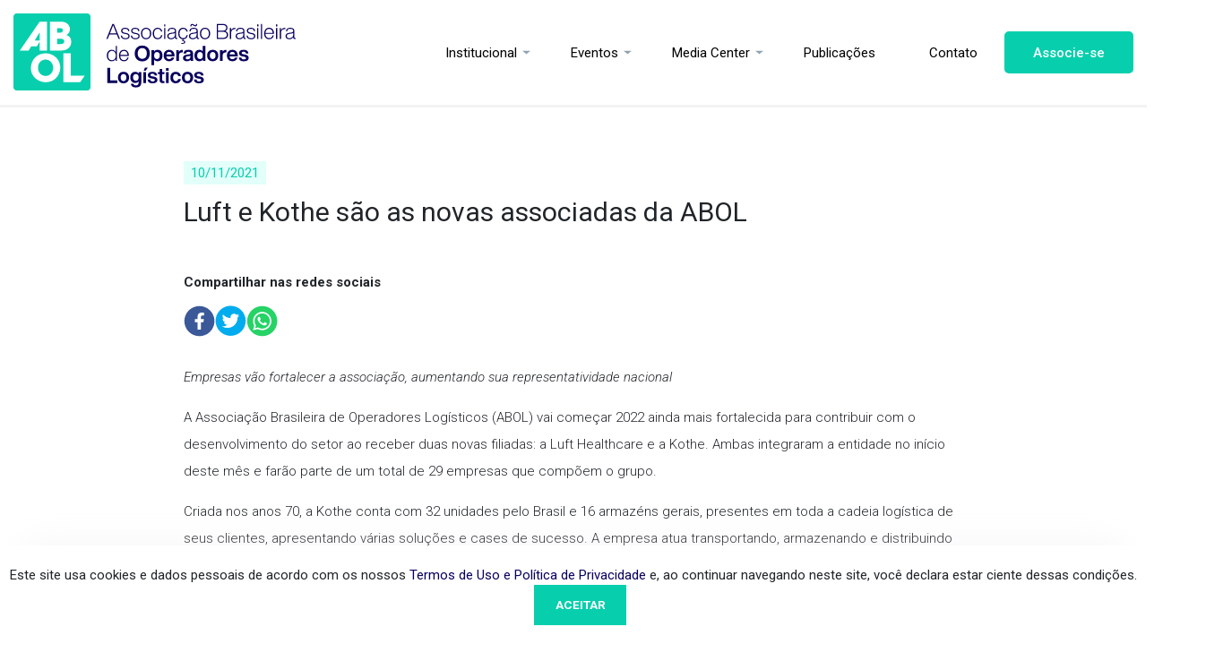

--- FILE ---
content_type: text/html; charset=UTF-8
request_url: https://abolbrasil.org.br/noticias/sala-de-imprensa/luft-e-kothe-sao-as-novas-associadas-da-abol
body_size: 23083
content:
<!DOCTYPE html>
<html lang='pt-BR'>


<head>
    <meta charset="utf-8">
<meta http-equiv="X-UA-Compatible" content="IE=edge">
<meta name="viewport" content="width=device-width, initial-scale=1, maximum-scale=1, minimum-scale=1, user-scalable=no">
<!-- Google Tag Manager -->
<script>(function(w,d,s,l,i){w[l]=w[l]||[];w[l].push({'gtm.start':
    new Date().getTime(),event:'gtm.js'});var f=d.getElementsByTagName(s)[0],
    j=d.createElement(s),dl=l!='dataLayer'?'&l='+l:'';j.async=true;j.src=
    'https://www.googletagmanager.com/gtm.js?id='+i+dl;f.parentNode.insertBefore(j,f);
    })(window,document,'script','dataLayer','GTM-WQSCG5B');</script>
    <!-- End Google Tag Manager -->

        <title>    Luft e Kothe são as novas associadas da ABOL
 | ABOL - Associação Brasileira de Operadores Logísticos</title>
    
<link rel="canonical" href="https://abolbrasil.org.br/noticias/sala-de-imprensa/luft-e-kothe-sao-as-novas-associadas-da-abol">


<link rel="apple-touch-icon-precomposed" sizes="57x57" href="https://abolbrasil.org.br/images/favicon/apple-touch-icon-57x57.png" />
<link rel="apple-touch-icon-precomposed" sizes="114x114" href="https://abolbrasil.org.br/images/favicon/apple-touch-icon-114x114.png" />
<link rel="apple-touch-icon-precomposed" sizes="72x72" href="https://abolbrasil.org.br/images/favicon/apple-touch-icon-72x72.png" />
<link rel="apple-touch-icon-precomposed" sizes="144x144" href="https://abolbrasil.org.br/images/favicon/apple-touch-icon-144x144.png" />
<link rel="apple-touch-icon-precomposed" sizes="60x60" href="https://abolbrasil.org.br/images/favicon/apple-touch-icon-60x60.png" />
<link rel="apple-touch-icon-precomposed" sizes="120x120" href="https://abolbrasil.org.br/images/favicon/apple-touch-icon-120x120.png" />
<link rel="apple-touch-icon-precomposed" sizes="76x76" href="https://abolbrasil.org.br/images/favicon/apple-touch-icon-76x76.png" />
<link rel="apple-touch-icon-precomposed" sizes="152x152" href="https://abolbrasil.org.br/images/favicon/apple-touch-icon-152x152.png" />
<link rel="icon" type="image/png" href="https://abolbrasil.org.br/images/favicon/favicon-196x196.png" sizes="196x196" />
<link rel="icon" type="image/png" href="https://abolbrasil.org.br/images/favicon/favicon-96x96.png" sizes="96x96" />
<link rel="icon" type="image/png" href="https://abolbrasil.org.br/images/favicon/favicon-32x32.png" sizes="32x32" />
<link rel="icon" type="image/png" href="https://abolbrasil.org.br/images/favicon/favicon-16x16.png" sizes="16x16" />
<link rel="icon" type="image/png" href="https://abolbrasil.org.br/images/favicon/favicon-128.png" sizes="128x128" />
<meta name="application-name" content="&nbsp;"/>
<meta name="msapplication-TileColor" content="#FFFFFF" />
<meta name="msapplication-TileImage" content="mstile-144x144.png" />
<meta name="msapplication-square70x70logo" content="mstile-70x70.png" />
<meta name="msapplication-square150x150logo" content="mstile-150x150.png" />
<meta name="msapplication-wide310x150logo" content="mstile-310x150.png" />
<meta name="msapplication-square310x310logo" content="mstile-310x310.png" />

<script type="application/ld+json">
    {
     "@context": "https://schema.org",
     "@type": "Organization",
     "name": "ABOL - Associação Brasileira de Operadores Logísticos",
     "url": "https://abolbrasil.org.br",
     "logo": "https://abolbrasil.org.br/images/logo.png",
     "sameAs": [
       "",
       "",
     ]
   }
</script>

<!-- for Google -->
<meta name="description" content="Regulamentamos as atividades dos Operadores Logísticos (OLs), estabelecendo um marco legal que garanta segurança jurídica e que assegure competitividade e sustentabilidade para o setor a longo prazo." />
<meta name="company" content="ABOL - Associação Brasileira de Operadores Logísticos" />
<meta name="author" content="KBRTEC" />
<meta name="copyright" content="Todos os direitos reservados" />
<meta name="application-name" content="ABOL - Associação Brasileira de Operadores Logísticos" />
<meta name="distribution" content="Global" />
<meta name="rating" content="General" />
<meta name="keywords" content=""/>

<!-- Facebook -->
<meta property="og:type" content="website">
<meta property="og:url" content="https://abolbrasil.org.br/noticias/sala-de-imprensa/luft-e-kothe-sao-as-novas-associadas-da-abol">
<meta property="og:title" content="    Luft e Kothe são as novas associadas da ABOL
 | ABOL - Associação Brasileira de Operadores Logísticos">
<meta property="og:site_name" content="">
<meta property="og:description" content="Regulamentamos as atividades dos Operadores Logísticos (OLs), estabelecendo um marco legal que garanta segurança jurídica e que assegure competitividade e sustentabilidade para o setor a longo prazo.">
<meta property="og:image" content="https://abolbrasil.org.br/images/meta-image.png">

<!-- Twitter -->
<meta name="twitter:card" content="summary" />
<meta name="twitter:title" content="    Luft e Kothe são as novas associadas da ABOL
 | ABOL - Associação Brasileira de Operadores Logísticos" />
<meta property="twitter:image" content="https://abolbrasil.org.br/images/meta-image.png">
<!-- /Share metatags goes here -->




<link rel="preload" href="https://abolbrasil.org.br/css/vendor.min.css" as="style" onload="this.onload=null;this.rel='stylesheet'">
<noscript><link rel="stylesheet" href="https://abolbrasil.org.br/css/vendor.min.css"></noscript>



<link rel="preload" href="https://abolbrasil.org.br/css/app.min.css" as="style" onload="this.onload=null;this.rel='stylesheet'">
<noscript><link rel="stylesheet" href="https://abolbrasil.org.br/css/app.min.css"></noscript>


<script async src="https://www.googletagmanager.com/gtag/js?id=G-VDZJC4DKZL"></script>
<script>
  window.dataLayer = window.dataLayer || [];
  function gtag(){dataLayer.push(arguments);}
  gtag('js', new Date());

  gtag('config', 'G-VDZJC4DKZL');
</script>

<script src="https://www.google.com/recaptcha/api.js" async defer></script>
</head>

<body>
<!-- Google Tag Manager (noscript) -->
<noscript><iframe src="https://www.googletagmanager.com/ns.html?id=GTM-WQSCG5B"
    height="0" width="0" style="display:none;visibility:hidden"></iframe></noscript>
    <!-- End Google Tag Manager (noscript) -->
    <header>
    <nav class="navbar">
        <a href="https://abolbrasil.org.br" class="nav-brand" title="ABOL - Associação Brasileira de Operadores Logísticos">
            <svg width="316" height="87" viewBox="0 0 316 87" fill="none" xmlns="http://www.w3.org/2000/svg">
<path d="M35.8362 51.4907C30.8694 51.4907 27.3906 55.661 27.3906 60.5648C27.3906 65.6993 30.8904 69.8067 35.9619 69.8067C40.8868 69.8067 44.3237 65.6365 44.3237 60.6699C44.3447 55.808 40.8448 51.4907 35.8362 51.4907Z" fill="#07CFAD"/>
<path d="M29.1715 21.313H29.0877L23.7646 30.2406H29.1715V21.313Z" fill="#07CFAD"/>
<path d="M56.7091 31.0997C56.7091 29.2346 55.4519 28.3125 52.9998 28.3125H48.7246V34.1804H52.9579C55.284 34.2014 56.7091 33.1954 56.7091 31.0997Z" fill="#07CFAD"/>
<path d="M55.1371 18.8821C55.1371 17.1847 54.0891 16.4512 52.0563 16.4512H48.7451V21.4598H52.0144C54.0682 21.4388 55.1371 20.5587 55.1371 18.8821Z" fill="#07CFAD"/>
<path d="M82.3808 0H3.62551C1.61367 0 0 1.61367 0 3.62551V82.4017C0 84.3929 1.61367 86.0273 3.62551 86.0273H82.4017C84.3929 86.0273 86.0273 84.4138 86.0273 82.4017V3.62551C86.0064 1.61367 84.3929 0 82.3808 0ZM40.8657 9.19999H51.1764C53.4814 9.19999 55.1791 9.32577 56.3108 9.59819C59.9783 10.4155 63.0169 13.2446 63.0169 17.6037C63.0169 20.349 61.7178 22.78 59.2657 24.1421C62.7862 25.3576 64.5676 27.9353 64.5676 31.6237C64.5676 34.7043 63.2685 37.5335 60.8164 39.252C58.3015 41.0333 56.6461 41.4315 51.5536 41.4315H40.8657V9.19999ZM7.12528 41.4315L29.2556 9.19999H37.4078V41.4105H29.1718V31.7285L26.133 36.7371H19.846L17.0169 41.3896H7.12528V41.4315ZM36.2342 76.8063C27.5791 76.8063 19.4479 70.582 19.4479 61.3615C19.4479 51.7212 26.3845 44.4911 35.857 44.4911C44.9312 44.4911 52.308 51.5117 52.308 60.4392C52.2871 69.6393 45.1408 76.8063 36.2342 76.8063ZM74.5221 76.7435H55.7447V44.5331H63.9811V69.5346H79.4887L74.5221 76.7435Z" fill="#07CFAD"/>
<path d="M118.941 28.5329L112.06 11.6394H110.494L103.661 28.5329H105.155L107.22 23.4316H115.382L117.446 28.5329H118.941ZM108.881 19.2794C108.999 18.971 109.213 18.4253 109.545 17.6186C110.186 16.0052 110.826 14.368 111.277 13.1579C111.87 14.7002 112.677 16.7407 113.697 19.2794L114.86 22.1741H107.718L108.881 19.2794ZM124.919 28.8177C127.838 28.8177 129.688 27.6076 129.688 25.2586C129.688 23.3605 128.526 22.3165 125.702 21.8182L124.469 21.6047C122.475 21.225 121.574 20.6319 121.574 19.3269C121.574 17.9745 122.689 17.1678 124.611 17.1678C126.912 17.1678 127.957 17.9982 128.075 19.8015H129.451C129.333 17.2627 127.719 16.0052 124.611 16.0052C121.858 16.0052 120.221 17.2627 120.221 19.3506C120.221 21.2488 121.431 22.3402 124.065 22.8148L125.323 23.0283C127.529 23.4316 128.336 24.0723 128.336 25.3298C128.336 26.8721 127.197 27.655 124.919 27.655C122.523 27.655 121.384 26.706 121.218 24.7366H119.842C120.008 27.3703 121.764 28.8177 124.919 28.8177ZM136.111 28.8177C139.029 28.8177 140.88 27.6076 140.88 25.2586C140.88 23.3605 139.717 22.3165 136.894 21.8182L135.66 21.6047C133.667 21.225 132.765 20.6319 132.765 19.3269C132.765 17.9745 133.881 17.1678 135.802 17.1678C138.104 17.1678 139.148 17.9982 139.267 19.8015H140.643C140.524 17.2627 138.91 16.0052 135.802 16.0052C133.05 16.0052 131.413 17.2627 131.413 19.3506C131.413 21.2488 132.623 22.3402 135.256 22.8148L136.514 23.0283C138.721 23.4316 139.528 24.0723 139.528 25.3298C139.528 26.8721 138.389 27.655 136.111 27.655C133.714 27.655 132.576 26.706 132.409 24.7366H131.033C131.199 27.3703 132.955 28.8177 136.111 28.8177ZM148.04 28.8177C149.749 28.8177 151.125 28.2245 152.193 27.0381C153.237 25.8755 153.759 24.3333 153.759 22.4114C153.759 20.4895 153.237 18.9473 152.193 17.761C151.125 16.5983 149.749 16.0052 148.04 16.0052C146.356 16.0052 144.98 16.5983 143.936 17.761C142.868 18.9473 142.346 20.4895 142.346 22.4114C142.346 24.3333 142.868 25.8755 143.936 27.0381C144.98 28.2245 146.356 28.8177 148.04 28.8177ZM144.909 26.184C144.125 25.2586 143.746 24.0011 143.746 22.4114C143.746 20.8217 144.125 19.5642 144.909 18.6151C145.692 17.6898 146.736 17.2152 148.04 17.2152C149.346 17.2152 150.413 17.6898 151.196 18.6151C151.979 19.5642 152.359 20.8217 152.359 22.4114C152.359 24.0011 151.979 25.2586 151.196 26.184C150.413 27.133 149.346 27.6076 148.04 27.6076C146.736 27.6076 145.692 27.133 144.909 26.184ZM161.036 28.8177C162.388 28.8177 163.551 28.3905 164.5 27.5601C165.425 26.7297 165.994 25.662 166.161 24.3333H164.784C164.476 26.35 162.934 27.6076 161.036 27.6076C158.568 27.6076 156.907 25.7332 156.907 22.4114C156.907 19.0896 158.568 17.2152 161.036 17.2152C162.934 17.2152 164.381 18.4015 164.761 20.3234H166.137C165.757 17.7372 163.812 16.0052 161.036 16.0052C159.351 16.0052 158.022 16.5746 157.025 17.7372C156.005 18.8998 155.507 20.4421 155.507 22.4114C155.507 24.3807 156.005 25.923 157.025 27.0856C158.022 28.2482 159.351 28.8177 161.036 28.8177ZM169.594 14.4392V12.2089H168.17V14.4392H169.594ZM169.57 28.5329V16.2899H168.217V28.5329H169.57ZM182.4 27.4415C181.807 27.4415 181.522 27.1568 181.522 26.5636V19.3981C181.522 17.3101 180.123 16.0052 177.062 16.0052C173.906 16.0052 172.293 17.3338 172.222 19.9675H173.526C173.621 17.9508 174.618 17.1678 177.062 17.1678C179.174 17.1678 180.217 17.9033 180.217 19.3981C180.217 20.6319 179.648 21.1776 177.964 21.3911L176.065 21.6047C173.147 21.9606 171.7 23.1944 171.7 25.3061C171.7 27.4889 173.194 28.8177 175.828 28.8177C177.939 28.8177 179.435 28.0347 180.265 26.4449V26.6111C180.265 27.9635 180.834 28.6041 182.163 28.6041C182.472 28.6041 182.78 28.5804 183.041 28.5329V27.4415H182.4ZM175.899 27.6788C174.025 27.6788 173.1 26.7297 173.1 25.2823C173.1 23.7876 174.001 23.0046 176.279 22.7199L178.177 22.4826C179.15 22.3639 179.814 22.1267 180.217 21.7233V23.574C180.217 24.9264 179.814 25.9467 178.984 26.6348C178.153 27.3228 177.109 27.6788 175.899 27.6788ZM193.192 24.3333C192.883 26.35 191.341 27.6076 189.443 27.6076C186.975 27.6076 185.314 25.7332 185.314 22.4114C185.314 19.0896 186.975 17.2152 189.443 17.2152C191.341 17.2152 192.788 18.4015 193.168 20.3234H194.544C194.164 17.7372 192.219 16.0052 189.443 16.0052C187.758 16.0052 186.43 16.5746 185.433 17.7372C184.413 18.8998 183.914 20.4421 183.914 22.4114C183.914 24.2858 184.389 25.8043 185.338 26.967C186.263 28.1296 187.521 28.7465 189.087 28.8177L188.161 30.1226V30.787C188.328 30.7633 188.518 30.7633 188.731 30.7633C189.846 30.7633 190.416 31.1191 190.416 31.8547C190.416 32.6614 189.799 33.0647 188.589 33.0647C188.185 33.0647 187.758 33.041 187.308 32.9698V33.7766C187.734 33.8715 188.185 33.9189 188.636 33.9189C190.7 33.9189 191.721 33.1122 191.721 31.8072C191.721 30.7633 190.89 30.0514 189.467 30.0514H189.206L190.226 28.7702C192.575 28.4143 194.26 26.7297 194.568 24.3333H193.192ZM199.496 12.9444C199.781 12.9444 200.279 13.1579 201.014 13.6088C201.94 14.1545 202.628 14.4392 203.102 14.4392C204.407 14.4392 205.048 13.5375 205.048 11.7343H203.885C203.885 12.7071 203.6 13.2054 203.007 13.2054C202.651 13.2054 202.129 12.9681 201.441 12.5173C200.516 11.9953 199.852 11.7343 199.401 11.7343C198.096 11.7343 197.455 12.636 197.455 14.4392H198.618C198.618 13.4426 198.903 12.9444 199.496 12.9444ZM206.614 27.4415C206.021 27.4415 205.736 27.1568 205.736 26.5636V19.3981C205.736 17.3101 204.336 16.0052 201.275 16.0052C198.12 16.0052 196.506 17.3338 196.435 19.9675H197.74C197.835 17.9508 198.832 17.1678 201.275 17.1678C203.387 17.1678 204.431 17.9033 204.431 19.3981C204.431 20.6319 203.861 21.1776 202.177 21.3911L200.279 21.6047C197.36 21.9606 195.913 23.1944 195.913 25.3061C195.913 27.4889 197.408 28.8177 200.041 28.8177C202.153 28.8177 203.648 28.0347 204.478 26.4449V26.6111C204.478 27.9635 205.048 28.6041 206.376 28.6041C206.685 28.6041 206.993 28.5804 207.254 28.5329V27.4415H206.614ZM200.113 27.6788C198.238 27.6788 197.313 26.7297 197.313 25.2823C197.313 23.7876 198.214 23.0046 200.492 22.7199L202.39 22.4826C203.363 22.3639 204.027 22.1267 204.431 21.7233V23.574C204.431 24.9264 204.027 25.9467 203.197 26.6348C202.367 27.3228 201.322 27.6788 200.113 27.6788ZM213.822 28.8177C215.53 28.8177 216.907 28.2245 217.975 27.0381C219.018 25.8755 219.541 24.3333 219.541 22.4114C219.541 20.4895 219.018 18.9473 217.975 17.761C216.907 16.5983 215.53 16.0052 213.822 16.0052C212.138 16.0052 210.762 16.5983 209.717 17.761C208.65 18.9473 208.128 20.4895 208.128 22.4114C208.128 24.3333 208.65 25.8755 209.717 27.0381C210.762 28.2245 212.138 28.8177 213.822 28.8177ZM210.69 26.184C209.907 25.2586 209.527 24.0011 209.527 22.4114C209.527 20.8217 209.907 19.5642 210.69 18.6151C211.473 17.6898 212.517 17.2152 213.822 17.2152C215.127 17.2152 216.195 17.6898 216.978 18.6151C217.761 19.5642 218.141 20.8217 218.141 22.4114C218.141 24.0011 217.761 25.2586 216.978 26.184C216.195 27.133 215.127 27.6076 213.822 27.6076C212.517 27.6076 211.473 27.133 210.69 26.184ZM236.425 19.754C238.062 18.9947 238.892 17.7372 238.892 15.9577C238.892 13.4901 237.184 11.6394 233.886 11.6394H226.958V28.5329H234.195C237.611 28.5329 239.581 26.7297 239.581 23.8825C239.581 21.9606 238.513 20.4183 236.425 19.754ZM233.791 12.9207C236.283 12.9207 237.516 14.1782 237.516 16.0052C237.516 17.9745 236.283 19.232 233.791 19.232H228.358V12.9207H233.791ZM228.358 27.2517V20.4895H234.124C236.71 20.4895 238.157 21.6759 238.157 23.8825C238.157 25.9942 236.71 27.2517 234.147 27.2517H228.358ZM247.127 16.1238C245.134 16.1238 243.734 17.0254 242.904 18.8524V16.2899H241.622V28.5329H242.975V21.6759C242.975 19.0422 244.564 17.4287 247.246 17.4287H247.815V16.1475C247.649 16.1238 247.412 16.1238 247.127 16.1238ZM258.725 27.4415C258.132 27.4415 257.847 27.1568 257.847 26.5636V19.3981C257.847 17.3101 256.447 16.0052 253.386 16.0052C250.231 16.0052 248.617 17.3338 248.546 19.9675H249.851C249.946 17.9508 250.942 17.1678 253.386 17.1678C255.498 17.1678 256.542 17.9033 256.542 19.3981C256.542 20.6319 255.973 21.1776 254.288 21.3911L252.39 21.6047C249.471 21.9606 248.024 23.1944 248.024 25.3061C248.024 27.4889 249.519 28.8177 252.152 28.8177C254.264 28.8177 255.759 28.0347 256.59 26.4449V26.6111C256.59 27.9635 257.159 28.6041 258.488 28.6041C258.796 28.6041 259.104 28.5804 259.365 28.5329V27.4415H258.725ZM252.224 27.6788C250.349 27.6788 249.424 26.7297 249.424 25.2823C249.424 23.7876 250.325 23.0046 252.603 22.7199L254.501 22.4826C255.474 22.3639 256.139 22.1267 256.542 21.7233V23.574C256.542 24.9264 256.139 25.9467 255.308 26.6348C254.477 27.3228 253.434 27.6788 252.224 27.6788ZM265.218 28.8177C268.137 28.8177 269.987 27.6076 269.987 25.2586C269.987 23.3605 268.825 22.3165 266.001 21.8182L264.767 21.6047C262.774 21.225 261.873 20.6319 261.873 19.3269C261.873 17.9745 262.988 17.1678 264.91 17.1678C267.211 17.1678 268.255 17.9982 268.374 19.8015H269.75C269.631 17.2627 268.018 16.0052 264.91 16.0052C262.157 16.0052 260.52 17.2627 260.52 19.3506C260.52 21.2488 261.73 22.3402 264.364 22.8148L265.622 23.0283C267.828 23.4316 268.635 24.0723 268.635 25.3298C268.635 26.8721 267.496 27.655 265.218 27.655C262.822 27.655 261.683 26.706 261.517 24.7366H260.14C260.307 27.3703 262.062 28.8177 265.218 28.8177ZM273.375 14.4392V12.2089H271.952V14.4392H273.375ZM273.352 28.5329V16.2899H271.999V28.5329H273.352ZM277.545 28.5329V11.6394H276.193V28.5329H277.545ZM290.827 22.3877C290.827 20.537 290.352 19.0185 289.379 17.8084C288.407 16.5983 287.078 16.0052 285.346 16.0052C283.661 16.0052 282.309 16.5983 281.336 17.761C280.34 18.9473 279.841 20.4895 279.841 22.4114C279.841 24.357 280.34 25.8992 281.336 27.0619C282.333 28.2245 283.685 28.8177 285.393 28.8177C288.146 28.8177 290.02 27.1568 290.566 24.618H289.166C288.762 26.4449 287.41 27.5839 285.441 27.5839C282.878 27.5839 281.336 25.8992 281.218 22.8622H290.827V22.3877ZM285.346 17.2389C287.79 17.2389 289.213 19.0185 289.379 21.6522H281.241C281.455 18.8761 282.997 17.2389 285.346 17.2389ZM294.484 14.4392V12.2089H293.06V14.4392H294.484ZM294.46 28.5329V16.2899H293.108V28.5329H294.46ZM302.806 16.1238C300.813 16.1238 299.413 17.0254 298.583 18.8524V16.2899H297.302V28.5329H298.654V21.6759C298.654 19.0422 300.244 17.4287 302.925 17.4287H303.494V16.1475C303.328 16.1238 303.091 16.1238 302.806 16.1238ZM314.404 27.4415C313.811 27.4415 313.526 27.1568 313.526 26.5636V19.3981C313.526 17.3101 312.126 16.0052 309.065 16.0052C305.91 16.0052 304.297 17.3338 304.225 19.9675H305.53C305.625 17.9508 306.622 17.1678 309.065 17.1678C311.177 17.1678 312.221 17.9033 312.221 19.3981C312.221 20.6319 311.651 21.1776 309.967 21.3911L308.069 21.6047C305.15 21.9606 303.703 23.1944 303.703 25.3061C303.703 27.4889 305.198 28.8177 307.832 28.8177C309.943 28.8177 311.438 28.0347 312.269 26.4449V26.6111C312.269 27.9635 312.838 28.6041 314.167 28.6041C314.475 28.6041 314.784 28.5804 315.045 28.5329V27.4415H314.404ZM307.903 27.6788C306.028 27.6788 305.103 26.7297 305.103 25.2823C305.103 23.7876 306.005 23.0046 308.283 22.7199L310.181 22.4826C311.153 22.3639 311.818 22.1267 312.221 21.7233V23.574C312.221 24.9264 311.818 25.9467 310.988 26.6348C310.157 27.3228 309.113 27.6788 307.903 27.6788ZM114.172 43.1334C113.246 41.4487 111.775 40.5946 109.782 40.5946C108.098 40.5946 106.745 41.1877 105.749 42.3504C104.728 43.513 104.23 45.0789 104.23 47.0008C104.23 48.9227 104.728 50.4886 105.749 51.6513C106.745 52.8137 108.098 53.407 109.782 53.407C111.823 53.407 113.317 52.5056 114.243 50.7259V53.1224H115.524V36.2288H114.172V43.1334ZM106.793 50.8208C106.01 49.8955 105.63 48.6617 105.63 47.072C105.63 45.4823 106.01 44.2011 106.793 43.2283C107.576 42.2792 108.62 41.8046 109.925 41.8046C111.229 41.8046 112.274 42.2792 113.056 43.2045C113.84 44.1299 114.219 45.4111 114.219 47.0008C114.219 48.5905 113.84 49.8717 113.056 50.7971C112.274 51.7224 111.229 52.197 109.925 52.197C108.62 52.197 107.576 51.7462 106.793 50.8208ZM128.817 46.9771C128.817 45.1264 128.343 43.6079 127.37 42.3978C126.397 41.1877 125.068 40.5946 123.336 40.5946C121.652 40.5946 120.299 41.1877 119.326 42.3504C118.33 43.5367 117.831 45.0789 117.831 47.0008C117.831 48.9464 118.33 50.4886 119.326 51.6513C120.323 52.8137 121.675 53.407 123.383 53.407C126.136 53.407 128.01 51.7462 128.556 49.2074H127.156C126.753 51.0344 125.4 52.1733 123.431 52.1733C120.869 52.1733 119.326 50.4886 119.207 47.4516H128.817V46.9771ZM123.336 41.8283C125.78 41.8283 127.204 43.6079 127.37 46.2416H119.231C119.445 43.4655 120.987 41.8283 123.336 41.8283ZM143.791 53.5017C146.329 53.5017 148.369 52.6955 149.912 51.0818C151.454 49.4684 152.213 47.333 152.213 44.6756C152.213 42.0181 151.454 39.8827 149.912 38.2693C148.369 36.6559 146.329 35.8492 143.791 35.8492C141.252 35.8492 139.211 36.6559 137.669 38.2693C136.127 39.8827 135.343 42.0181 135.343 44.6756C135.343 47.333 136.127 49.4684 137.669 51.0818C139.211 52.6955 141.252 53.5017 143.791 53.5017ZM140.089 49.0651C139.164 47.9973 138.689 46.5263 138.689 44.6756C138.689 42.8249 139.164 41.3538 140.089 40.2861C141.014 39.2184 142.248 38.6727 143.791 38.6727C145.332 38.6727 146.59 39.2184 147.516 40.2861C148.441 41.3538 148.892 42.8249 148.892 44.6756C148.892 46.5263 148.441 47.9973 147.516 49.0651C146.59 50.1328 145.332 50.6785 143.791 50.6785C142.248 50.6785 141.014 50.1328 140.089 49.0651ZM160.888 40.5946C159.155 40.5946 157.85 41.2827 156.973 42.6351V40.8793H154.101V57.7729H157.091V51.5326C157.969 52.7902 159.226 53.407 160.888 53.407C162.572 53.407 163.901 52.8137 164.897 51.6513C165.87 50.4886 166.368 48.9464 166.368 47.0008C166.368 45.0552 165.87 43.4892 164.897 42.3266C163.901 41.164 162.572 40.5946 160.888 40.5946ZM157.874 49.9192C157.305 49.2549 157.02 48.2821 157.02 47.0008C157.02 44.4383 158.206 43.0622 160.175 43.0622C162.169 43.0622 163.331 44.3671 163.331 46.9059C163.331 48.1872 163.047 49.1837 162.501 49.8717C161.931 50.5836 161.149 50.9394 160.175 50.9394C159.203 50.9394 158.42 50.6073 157.874 49.9192ZM179.79 47.2144C179.79 45.245 179.245 43.6316 178.153 42.4215C177.062 41.2115 175.591 40.5946 173.74 40.5946C171.914 40.5946 170.466 41.1877 169.351 42.3504C168.236 43.5367 167.69 45.0789 167.69 47.0008C167.69 48.9464 168.259 50.4886 169.375 51.6513C170.489 52.8137 171.961 53.407 173.788 53.407C176.706 53.407 178.841 51.8173 179.482 49.326H176.611C176.113 50.4886 175.188 51.0818 173.812 51.0818C172.008 51.0818 170.846 50.0379 170.632 47.9261H179.79V47.2144ZM173.716 42.9198C175.449 42.9198 176.54 44.0587 176.801 45.8382H170.656C170.94 43.8688 172.079 42.9198 173.716 42.9198ZM188.27 40.6895C186.514 40.6895 185.304 41.4725 184.616 43.0622V40.8793H181.721V53.1224H184.71V46.9059C184.71 44.6281 185.992 43.4892 188.246 43.4892H189.005V40.7369C188.839 40.7132 188.578 40.6895 188.27 40.6895ZM200.91 53.1224C200.577 52.6479 200.411 51.8648 200.411 50.7971V44.2722C200.411 41.8283 198.703 40.5946 195.31 40.5946C191.822 40.5946 189.972 41.9944 189.805 44.7705H192.748C192.866 43.3232 193.554 42.8249 195.286 42.8249C196.924 42.8249 197.516 43.3232 197.516 44.3434C197.516 45.2213 196.995 45.5772 195.785 45.7433L193.934 45.9094C190.802 46.2178 189.236 47.4753 189.236 49.7294C189.236 52.0784 190.992 53.407 193.649 53.407C195.429 53.407 196.757 52.8137 197.588 51.6275C197.659 52.3392 197.754 52.8378 197.92 53.1224H200.91ZM194.361 51.2716C193.009 51.2716 192.297 50.6547 192.297 49.6108C192.297 48.5905 192.89 48.0448 194.503 47.855L196.117 47.6651C196.757 47.594 197.232 47.4279 197.516 47.1669V48.2821C197.516 50.2751 196.14 51.2716 194.361 51.2716ZM211.306 42.469C210.428 41.2115 209.171 40.5946 207.534 40.5946C205.849 40.5946 204.497 41.164 203.524 42.3266C202.527 43.4892 202.029 45.0552 202.029 47.0008C202.029 48.9464 202.527 50.4886 203.524 51.6513C204.497 52.8137 205.849 53.407 207.534 53.407C209.218 53.407 210.5 52.7426 211.401 51.414V53.1224H214.296V36.2288H211.306V42.469ZM205.92 49.9667C205.374 49.326 205.09 48.3532 205.09 47.0957C205.09 44.5332 206.3 43.0622 208.222 43.0622C210.191 43.0622 211.377 44.4383 211.377 47.0008C211.377 48.2821 211.093 49.2549 210.547 49.9192C209.977 50.6073 209.194 50.9394 208.222 50.9394C207.249 50.9394 206.466 50.6073 205.92 49.9667ZM226.911 51.6513C228.05 50.4886 228.62 48.9464 228.62 47.0008C228.62 45.0552 228.05 43.4892 226.911 42.3266C225.773 41.164 224.277 40.5946 222.403 40.5946C220.529 40.5946 219.034 41.1877 217.895 42.3504C216.733 43.513 216.163 45.0789 216.163 47.0008C216.163 48.9227 216.733 50.4886 217.895 51.6513C219.034 52.8137 220.529 53.407 222.403 53.407C224.277 53.407 225.773 52.8137 226.911 51.6513ZM222.403 50.9394C220.41 50.9394 219.224 49.5396 219.224 47.0008C219.224 44.462 220.41 43.0622 222.403 43.0622C224.373 43.0622 225.583 44.462 225.583 47.0008C225.583 49.5396 224.373 50.9394 222.403 50.9394ZM237.044 40.6895C235.288 40.6895 234.078 41.4725 233.39 43.0622V40.8793H230.495V53.1224H233.485V46.9059C233.485 44.6281 234.766 43.4892 237.021 43.4892H237.78V40.7369C237.613 40.7132 237.352 40.6895 237.044 40.6895ZM250.392 47.2144C250.392 45.245 249.846 43.6316 248.755 42.4215C247.663 41.2115 246.192 40.5946 244.341 40.5946C242.514 40.5946 241.067 41.1877 239.952 42.3504C238.837 43.5367 238.291 45.0789 238.291 47.0008C238.291 48.9464 238.861 50.4886 239.976 51.6513C241.091 52.8137 242.562 53.407 244.389 53.407C247.307 53.407 249.443 51.8173 250.083 49.326H247.213C246.714 50.4886 245.789 51.0818 244.413 51.0818C242.61 51.0818 241.447 50.0379 241.233 47.9261H250.392V47.2144ZM244.318 42.9198C246.05 42.9198 247.141 44.0587 247.402 45.8382H241.257C241.542 43.8688 242.681 42.9198 244.318 42.9198ZM257.116 53.4546C260.556 53.4546 262.549 52.0784 262.549 49.6108C262.549 47.5228 261.268 46.4314 258.302 45.8856L256.76 45.6484C255.336 45.3874 254.719 45.0078 254.719 44.1536C254.719 43.2045 255.431 42.73 256.855 42.73C258.492 42.73 259.37 43.252 259.441 44.7467H262.264C262.146 41.9707 260.342 40.5946 256.855 40.5946C253.604 40.5946 251.777 41.9944 251.777 44.296C251.777 46.3127 253.106 47.5465 255.787 47.9973L257.187 48.2346C259.014 48.543 259.583 48.9702 259.583 49.848C259.583 50.8208 258.776 51.3191 257.163 51.3191C255.36 51.3191 254.6 50.7496 254.435 49.2311H251.516C251.682 52.0546 253.557 53.4546 257.116 53.4546ZM107.932 60.8184H104.728V77.7118H115.975V74.8406H107.932V60.8184ZM127.37 76.2406C128.509 75.0781 129.078 73.5358 129.078 71.5901C129.078 69.6444 128.509 68.0785 127.37 66.916C126.231 65.7535 124.736 65.1838 122.862 65.1838C120.987 65.1838 119.493 65.7771 118.354 66.9396C117.191 68.1026 116.621 69.6685 116.621 71.5901C116.621 73.5123 117.191 75.0781 118.354 76.2406C119.493 77.4031 120.987 77.9964 122.862 77.9964C124.736 77.9964 126.231 77.4031 127.37 76.2406ZM122.862 75.5291C120.869 75.5291 119.682 74.1291 119.682 71.5901C119.682 69.0516 120.869 67.6516 122.862 67.6516C124.831 67.6516 126.041 69.0516 126.041 71.5901C126.041 74.1291 124.831 75.5291 122.862 75.5291ZM139.78 67.1535C138.926 65.8482 137.645 65.1838 135.913 65.1838C134.252 65.1838 132.923 65.7535 131.927 66.8925C130.906 68.0314 130.408 69.5497 130.408 71.4243C130.408 73.2988 130.906 74.7935 131.927 75.932C132.947 77.095 134.276 77.6642 135.937 77.6642C137.574 77.6642 138.807 77.0474 139.685 75.8373V77.3796C139.685 79.3012 138.641 80.3455 136.672 80.3455C134.988 80.3455 134.086 79.6811 133.943 78.3763H131.001C131.191 81.0099 133.184 82.647 136.625 82.647C140.54 82.647 142.675 80.6066 142.675 77.3084V65.4689H139.78V67.1535ZM136.601 75.1969C134.679 75.1969 133.469 73.7969 133.469 71.4478C133.469 69.0752 134.679 67.6516 136.601 67.6516C138.57 67.6516 139.756 69.0276 139.756 71.4243C139.756 73.8204 138.57 75.1969 136.601 75.1969ZM147.698 63.879L149.904 60.4621H146.749L145.491 63.879H147.698ZM148.077 77.7118V65.4689H145.088V77.7118H148.077ZM155.304 78.044C158.744 78.044 160.737 76.6676 160.737 74.2002C160.737 72.1122 159.456 71.0209 156.49 70.4752L154.947 70.2377C153.524 69.9766 152.907 69.5973 152.907 68.743C152.907 67.7939 153.619 67.3194 155.043 67.3194C156.68 67.3194 157.557 67.8415 157.629 69.3363H160.452C160.333 66.5603 158.53 65.1838 155.043 65.1838C151.792 65.1838 149.965 66.5838 149.965 68.8853C149.965 70.9021 151.293 72.1358 153.975 72.5868L155.375 72.8238C157.202 73.1324 157.771 73.5593 157.771 74.4372C157.771 75.4104 156.964 75.9084 155.351 75.9084C153.548 75.9084 152.788 75.3392 152.622 73.8204H149.704C149.87 76.644 151.744 78.044 155.304 78.044ZM168.524 65.4689H166.104V61.9097H163.138V65.4689H161.24V67.7463H163.138V74.6748C163.138 76.8815 164.325 77.8065 166.958 77.8065C167.267 77.8065 167.789 77.783 168.524 77.7118V75.4339H167.504C166.484 75.4339 166.104 75.1493 166.104 74.3661V67.7463H168.524V65.4689ZM173.24 63.879V61.0794H170.298V63.879H173.24ZM173.264 77.7118V65.4689H170.274V77.7118H173.264ZM181.178 77.9964C184.334 77.9964 186.612 76.1219 186.92 73.156H183.93C183.717 74.6983 182.602 75.5051 181.178 75.5051C179.375 75.5051 178.189 74.1767 178.189 71.5901C178.189 69.004 179.351 67.6752 181.178 67.6752C182.578 67.6752 183.598 68.4343 183.883 69.8819H186.872C186.516 67.0107 184.381 65.1838 181.178 65.1838C179.351 65.1838 177.88 65.7535 176.788 66.916C175.674 68.0785 175.128 69.6444 175.128 71.5901C175.128 73.5358 175.674 75.0781 176.788 76.2406C177.904 77.4031 179.351 77.9964 181.178 77.9964ZM198.805 76.2406C199.944 75.0781 200.514 73.5358 200.514 71.5901C200.514 69.6444 199.944 68.0785 198.805 66.916C197.666 65.7535 196.172 65.1838 194.297 65.1838C192.423 65.1838 190.928 65.7771 189.789 66.9396C188.626 68.1026 188.057 69.6685 188.057 71.5901C188.057 73.5123 188.626 75.0781 189.789 76.2406C190.928 77.4031 192.423 77.9964 194.297 77.9964C196.172 77.9964 197.666 77.4031 198.805 76.2406ZM194.297 75.5291C192.304 75.5291 191.118 74.1291 191.118 71.5901C191.118 69.0516 192.304 67.6516 194.297 67.6516C196.266 67.6516 197.477 69.0516 197.477 71.5901C197.477 74.1291 196.266 75.5291 194.297 75.5291ZM207.067 78.044C210.507 78.044 212.5 76.6676 212.5 74.2002C212.5 72.1122 211.219 71.0209 208.253 70.4752L206.711 70.2377C205.287 69.9766 204.67 69.5973 204.67 68.743C204.67 67.7939 205.382 67.3194 206.806 67.3194C208.443 67.3194 209.321 67.8415 209.392 69.3363H212.216C212.097 66.5603 210.293 65.1838 206.806 65.1838C203.555 65.1838 201.728 66.5838 201.728 68.8853C201.728 70.9021 203.057 72.1358 205.738 72.5868L207.138 72.8238C208.965 73.1324 209.534 73.5593 209.534 74.4372C209.534 75.4104 208.728 75.9084 207.114 75.9084C205.311 75.9084 204.552 75.3392 204.386 73.8204H201.467C201.633 76.644 203.508 78.044 207.067 78.044Z" fill="#09005D"/>
</svg>        </a>
        <span class="nav-toggler">
            <svg width="41" height="27" viewBox="0 0 41 27" fill="none" xmlns="http://www.w3.org/2000/svg">
<path fill-rule="evenodd" clip-rule="evenodd" d="M41 2.5C41 2.8283 40.9353 3.15339 40.8097 3.45671C40.6841 3.76002 40.4999 4.03562 40.2678 4.26777C40.0356 4.49991 39.76 4.68406 39.4567 4.8097C39.1534 4.93534 38.8283 5 38.5 5H2.5C1.83696 5 1.20107 4.73661 0.732233 4.26777C0.263392 3.79893 0 3.16304 0 2.5C0 1.83696 0.263392 1.20107 0.732233 0.732233C1.20107 0.263392 1.83696 0 2.5 0L38.5 0C38.8283 0 39.1534 0.0646644 39.4567 0.190301C39.76 0.315938 40.0356 0.500087 40.2678 0.732233C40.4999 0.96438 40.6841 1.23998 40.8097 1.54329C40.9353 1.84661 41 2.1717 41 2.5V2.5ZM41 13.5C41 13.8283 40.9353 14.1534 40.8097 14.4567C40.6841 14.76 40.4999 15.0356 40.2678 15.2678C40.0356 15.4999 39.76 15.6841 39.4567 15.8097C39.1534 15.9353 38.8283 16 38.5 16H2.5C1.83696 16 1.20107 15.7366 0.732233 15.2678C0.263392 14.7989 0 14.163 0 13.5C0 12.837 0.263392 12.2011 0.732233 11.7322C1.20107 11.2634 1.83696 11 2.5 11H38.5C38.8283 11 39.1534 11.0647 39.4567 11.1903C39.76 11.3159 40.0356 11.5001 40.2678 11.7322C40.4999 11.9644 40.6841 12.24 40.8097 12.5433C40.9353 12.8466 41 13.1717 41 13.5V13.5ZM41 24.5C41 24.8283 40.9353 25.1534 40.8097 25.4567C40.6841 25.76 40.4999 26.0356 40.2678 26.2678C40.0356 26.4999 39.76 26.6841 39.4567 26.8097C39.1534 26.9353 38.8283 27 38.5 27H2.5C1.83696 27 1.20107 26.7366 0.732233 26.2678C0.263392 25.7989 0 25.163 0 24.5C0 23.837 0.263392 23.2011 0.732233 22.7322C1.20107 22.2634 1.83696 22 2.5 22H38.5C38.8283 22 39.1534 22.0647 39.4567 22.1903C39.76 22.3159 40.0356 22.5001 40.2678 22.7322C40.4999 22.9644 40.6841 23.24 40.8097 23.5433C40.9353 23.8466 41 24.1717 41 24.5V24.5Z" fill="#07CFAD"/>
</svg>
        </span>
        <div class="nav-list">

            <div class="nav-item dropdown">
                <a href="#" class="nav-link" title="Institucional | ABOL - Associação Brasileira de Operadores Logísticos">
                    Institucional
                </a>
                <div class="dropdown-menu">
                    <div class="dropdown-item">
                        <a href="https://abolbrasil.org.br/operador-logistico" class="dropdown-link" title="OL | ABOL - Associação Brasileira de Operadores Logísticos">
                            <svg width="5" height="7" fill="none" xmlns="http://www.w3.org/2000/svg"><path fill-rule="evenodd" clip-rule="evenodd" d="m1 0 3 3v1L1 7V6l2-2-2-3V0Z" fill="#307FE2"/></svg>                            O que é Operador Logístico?
                        </a>
                    </div>
                    <div class="dropdown-item">
                        <a href="https://abolbrasil.org.br/associadas" class="dropdown-link"
                            title="Associadas | ABOL - Associação Brasileira de Operadores Logísticos">
                            <svg width="5" height="7" fill="none" xmlns="http://www.w3.org/2000/svg"><path fill-rule="evenodd" clip-rule="evenodd" d="m1 0 3 3v1L1 7V6l2-2-2-3V0Z" fill="#307FE2"/></svg>                            Associadas
                        </a>
                    </div>
                    <div class="dropdown-item">
                        <a href="https://abolbrasil.org.br/quem-somos" class="dropdown-link"
                            title="Quem Somos | ABOL - Associação Brasileira de Operadores Logísticos">
                            <svg width="5" height="7" fill="none" xmlns="http://www.w3.org/2000/svg"><path fill-rule="evenodd" clip-rule="evenodd" d="m1 0 3 3v1L1 7V6l2-2-2-3V0Z" fill="#307FE2"/></svg>                            Quem Somos
                        </a>
                    </div>
                    <div class="dropdown-item dropdown-structure">
                        <a href="https://abolbrasil.org.br/estrutura" class="dropdown-link desktop-only" title="Estrutura | ABOL - Associação Brasileira de Operadores Logísticos">
                            <svg width="5" height="7" fill="none" xmlns="http://www.w3.org/2000/svg"><path fill-rule="evenodd" clip-rule="evenodd" d="m1 0 3 3v1L1 7V6l2-2-2-3V0Z" fill="#307FE2"/></svg>                            Estrutura
                        </a>
                        <a href="#" class="dropdown-link mobile-only" title="Estrutura | ABOL - Associação Brasileira de Operadores Logísticos">
                            <svg width="5" height="7" fill="none" xmlns="http://www.w3.org/2000/svg"><path fill-rule="evenodd" clip-rule="evenodd" d="m1 0 3 3v1L1 7V6l2-2-2-3V0Z" fill="#307FE2"/></svg>                            Estrutura
                        </a>
                        <div class="dropdown-menu-structure" style="margin-top: 1vw">
                            <div class="dropdown-item-structure mobile-only">
                                <a href="https://abolbrasil.org.br/estrutura" class="dropdown-link" title="Estrutura | ABOL - Associação Brasileira de Operadores Logísticos">
                                    <svg width="5" height="7" fill="none" xmlns="http://www.w3.org/2000/svg"><path fill-rule="evenodd" clip-rule="evenodd" d="m1 0 3 3v1L1 7V6l2-2-2-3V0Z" fill="#307FE2"/></svg>                                    Estrutura
                                </a>
                            </div>
                            <div class="dropdown-item-structure">
                                <a href="https://abolbrasil.org.br/diretorias-tematicas" class="dropdown-link" title="Diretoria | ABOL - Associação Brasileira de Operadores Logísticos">
                                    <svg width="5" height="7" fill="none" xmlns="http://www.w3.org/2000/svg"><path fill-rule="evenodd" clip-rule="evenodd" d="m1 0 3 3v1L1 7V6l2-2-2-3V0Z" fill="#307FE2"/></svg>                                    Diretorias Temáticas
                                </a>
                            </div>
                            <div class="dropdown-item-structure">
                                <a href="https://abolbrasil.org.br/equipe-abol" class="dropdown-link" title="Diretoria | ABOL - Associação Brasileira de Operadores Logísticos">
                                    <svg width="5" height="7" fill="none" xmlns="http://www.w3.org/2000/svg"><path fill-rule="evenodd" clip-rule="evenodd" d="m1 0 3 3v1L1 7V6l2-2-2-3V0Z" fill="#307FE2"/></svg>                                    Equipe ABOL
                                </a>
                            </div>
                        </div>
                    </div>
                    <div class="dropdown-item">
                        <a href="https://abolbrasil.org.br/estatuto" class="dropdown-link"
                            title="Código de Ética | ABOL - Associação Brasileira de Operadores Logísticos">
                            <svg width="5" height="7" fill="none" xmlns="http://www.w3.org/2000/svg"><path fill-rule="evenodd" clip-rule="evenodd" d="m1 0 3 3v1L1 7V6l2-2-2-3V0Z" fill="#307FE2"/></svg>                            Estatuto, Código de Conduta, <br> Ética e Canal da Denúncias
                        </a>
                    </div>
                    

                </div>
            </div>
            <div class="nav-item dropdown">
                <a href="#" class="nav-link" title="Eventos | ABOL - Associação Brasileira de Operadores Logísticos">
                    Eventos
                </a>
                <div class="dropdown-menu">
                    <div class="dropdown-item">
                        <a href="https://abolbrasil.org.br/noticias/eventos" class="dropdown-link" title="OL | ABOL - Associação Brasileira de Operadores Logísticos">
                            <svg width="5" height="7" fill="none" xmlns="http://www.w3.org/2000/svg"><path fill-rule="evenodd" clip-rule="evenodd" d="m1 0 3 3v1L1 7V6l2-2-2-3V0Z" fill="#307FE2"/></svg>                            Eventos Externos
                        </a>
                    </div>
                    <div class="dropdown-item">
                        <a href="https://abolbrasil.org.br/noticias/eventos-exclusivos" class="dropdown-link"
                            title="Eventos Exclusivos para Associados | ABOL - Associação Brasileira de Operadores Logísticos">
                            <svg width="5" height="7" fill="none" xmlns="http://www.w3.org/2000/svg"><path fill-rule="evenodd" clip-rule="evenodd" d="m1 0 3 3v1L1 7V6l2-2-2-3V0Z" fill="#307FE2"/></svg>                            Eventos Exclusivos para Associados
                        </a>
                    </div>
                    <div class="dropdown-item">
                        <a href="https://abolbrasil.org.br/eventos/congressos" class="dropdown-link"
                            title="Congressos ABOL | ABOL - Associação Brasileira de Operadores Logísticos">
                            <svg width="5" height="7" fill="none" xmlns="http://www.w3.org/2000/svg"><path fill-rule="evenodd" clip-rule="evenodd" d="m1 0 3 3v1L1 7V6l2-2-2-3V0Z" fill="#307FE2"/></svg>                            Congressos ABOL
                        </a>
                    </div>
                </div>
            </div>


            
            <div class="nav-item dropdown">
                <a href="https://abolbrasil.org.br/noticias" class="nav-link"
                    title="Media Center | ABOL - Associação Brasileira de Operadores Logísticos">
                    Media Center
                </a>
                <div class="dropdown-menu">
                    <div class="dropdown-item">
                        <a href="https://abolbrasil.org.br/noticias/noticias-do-setor" class="dropdown-link"
                            title="Notícias do Setor | ABOL - Associação Brasileira de Operadores Logísticos">
                            <svg width="5" height="7" fill="none" xmlns="http://www.w3.org/2000/svg"><path fill-rule="evenodd" clip-rule="evenodd" d="m1 0 3 3v1L1 7V6l2-2-2-3V0Z" fill="#307FE2"/></svg>                            Notícias do Setor
                        </a>
                    </div>
                    <div class="dropdown-item">
                        <a href="https://abolbrasil.org.br/noticias/blog" class="dropdown-link"
                            title="Blog | ABOL - Associação Brasileira de Operadores Logísticos">
                            <svg width="5" height="7" fill="none" xmlns="http://www.w3.org/2000/svg"><path fill-rule="evenodd" clip-rule="evenodd" d="m1 0 3 3v1L1 7V6l2-2-2-3V0Z" fill="#307FE2"/></svg>                            Blog
                        </a>
                    </div>

                    
                    <div class="dropdown-item">
                        <a href="https://abolbrasil.org.br/noticias/sala-de-imprensa" class="dropdown-link"
                            title="Sala de Imprensa | ABOL - Associação Brasileira de Operadores Logísticos">
                            <svg width="5" height="7" fill="none" xmlns="http://www.w3.org/2000/svg"><path fill-rule="evenodd" clip-rule="evenodd" d="m1 0 3 3v1L1 7V6l2-2-2-3V0Z" fill="#307FE2"/></svg>                            Sala de Imprensa
                        </a>
                    </div>
                </div>
            </div>
            <div class="nav-item">
                <a href="https://abolbrasil.org.br/publicacoes" class="nav-link"
                    title="Publicações | ABOL - Associação Brasileira de Operadores Logísticos">
                    Publicações
                </a>
            </div>
            <div class="nav-item">
                <a href="https://abolbrasil.org.br/contato" class="nav-link" title="Contato | ABOL - Associação Brasileira de Operadores Logísticos">
                    Contato
                </a>
            </div>

            <div class="nav-item associe">
                <a type="button" data-toggle="modal" data-target="#modalAssocie" class="nav-link"
                    title="Associe-se | ABOL - Associação Brasileira de Operadores Logísticos">
                    Associe-se
                </a>
            </div>

            

        </div>
    </nav>

</header>

    <main class='main-wrapper'>

    

            <div class="blogShowPage">

        <div class="container">
            <p class="date">
                10/11/2021
            </p>
            <h2 class="news-title">
                Luft e Kothe são as novas associadas da ABOL
            </h2>
        </div>
                <div class="wrapper-img">
                
                    </div>

        <div class="container">
            <div class="share">
                <p>Compartilhar nas redes sociais</p>
                <div class="row">
                    <a href="https://www.facebook.com/sharer/sharer.php?u=https://abolbrasil.org.br/noticias/sala-de-imprensa/luft-e-kothe-sao-as-novas-associadas-da-abol" target="_blank">
                        <svg width="41" height="41" viewBox="0 0 41 41" fill="none" xmlns="http://www.w3.org/2000/svg">
<circle cx="20.5777" cy="20.5016" r="19.6949" fill="#3B5998"/>
<path d="M25.8063 21.9018L26.4188 17.8768H22.525V15.2518C22.525 14.1143 23.05 13.0643 24.8 13.0643H26.5938V9.60801C26.5938 9.60801 24.975 9.30176 23.4438 9.30176C20.25 9.30176 18.15 11.2705 18.15 14.7705V17.8768H14.5625V21.9018H18.15V31.7018H22.525V21.9018H25.8063Z" fill="white"/>
</svg>                    </a>
                    <a href="https://twitter.com/intent/tweet?text=Luft e Kothe são as novas associadas da ABOL%20https://abolbrasil.org.br/noticias/sala-de-imprensa/luft-e-kothe-sao-as-novas-associadas-da-abol" target="_blank">
                        <svg width="41" height="40" viewBox="0 0 41 40" fill="none" xmlns="http://www.w3.org/2000/svg">
<circle cx="20.4" cy="20.2193" r="19.6949" fill="#00ACED"/>
<path d="M29.5054 15.5435C30.4001 14.8725 31.2054 14.0672 31.8317 13.1277C31.0264 13.4856 30.087 13.754 29.1475 13.8435C30.1317 13.2619 30.8475 12.3672 31.2054 11.2487C30.3106 11.7856 29.2817 12.1882 28.2527 12.4119C27.3579 11.4724 26.15 10.9355 24.8079 10.9355C22.2131 10.9355 20.1104 13.0382 20.1104 15.633C20.1104 15.9909 20.1552 16.3488 20.2446 16.7067C16.3524 16.483 12.8629 14.604 10.5365 11.7856C10.1339 12.4566 9.9102 13.2619 9.9102 14.1567C9.9102 15.7672 10.7155 17.1988 12.0129 18.0489C11.2523 18.0041 10.4918 17.8252 9.86546 17.4673V17.512C9.86546 19.7936 11.476 21.6726 13.6234 22.12C13.2655 22.2095 12.8182 22.299 12.4155 22.299C12.1024 22.299 11.8339 22.2542 11.5208 22.2095C12.1024 24.0885 13.8471 25.4306 15.9051 25.4753C14.2945 26.728 12.2813 27.4885 10.0891 27.4885C9.68651 27.4885 9.32861 27.4438 8.9707 27.3991C11.0286 28.7412 13.4892 29.5017 16.1735 29.5017C24.8079 29.5017 29.5054 22.3884 29.5054 16.1699C29.5054 15.9462 29.5054 15.7672 29.5054 15.5435Z" fill="white"/>
</svg>                    </a>
                    <a href="https://wa.me/send?text=Confira:%20Luft e Kothe são as novas associadas da ABOL%20na%20ABOL!%20Acesse%20https://abolbrasil.org.br/noticias/sala-de-imprensa/luft-e-kothe-sao-as-novas-associadas-da-abol" target="_blank">
                        <svg width="41" height="41" viewBox="0 0 41 41" fill="none" xmlns="http://www.w3.org/2000/svg">
<circle cx="20.6871" cy="20.5006" r="19.6949" fill="#25D366"/>
<path d="M29.1029 11.9764C26.8911 9.71071 23.8702 8.41602 20.6334 8.41602C14.052 8.41602 8.65746 13.8106 8.65746 20.392C8.65746 22.5498 9.25086 24.5997 10.2758 26.38L8.60352 32.5837L14.9152 30.9653C16.6954 31.8824 18.6374 32.4219 20.6334 32.4219C27.2688 32.4219 32.7712 27.0273 32.7712 20.4459C32.7712 17.2092 31.3686 14.2422 29.1029 11.9764ZM20.6334 30.3719C18.8532 30.3719 17.1269 29.8864 15.5625 28.9694L15.2388 28.7536L11.4626 29.7785L12.4876 26.1102L12.2179 25.7326C11.2469 24.1142 10.7074 22.2801 10.7074 20.392C10.7074 14.9435 15.1849 10.466 20.6874 10.466C23.3307 10.466 25.8122 11.4909 27.7003 13.379C29.5884 15.2671 30.7213 17.7486 30.7213 20.4459C30.7213 25.8944 26.1359 30.3719 20.6334 30.3719ZM26.1359 22.9274C25.8122 22.7656 24.3557 22.0643 24.0859 21.9564C23.8162 21.8485 23.6004 21.7946 23.3847 22.1182C23.2228 22.388 22.6294 23.0893 22.4676 23.305C22.2518 23.4669 22.09 23.5208 21.8202 23.359C20.04 22.4959 18.9072 21.7946 17.7204 19.7986C17.3967 19.2591 18.044 19.3131 18.5835 18.1802C18.6914 17.9644 18.6374 17.8026 18.5835 17.6407C18.5295 17.4789 17.8822 16.0224 17.6664 15.429C17.3967 14.8356 17.1809 14.8895 16.9651 14.8895C16.8033 14.8895 16.5875 14.8895 16.4257 14.8895C16.2099 14.8895 15.8862 14.9435 15.6165 15.2671C15.3467 15.5908 14.5915 16.2921 14.5915 17.7486C14.5915 19.2591 15.6165 20.6617 15.7783 20.8775C15.9401 21.0393 17.8822 24.0603 20.9032 25.355C22.7913 26.2181 23.5465 26.2721 24.5175 26.1102C25.057 26.0563 26.2438 25.4089 26.5135 24.7076C26.7832 24.0063 26.7832 23.4129 26.6753 23.305C26.6214 23.1432 26.4056 23.0893 26.1359 22.9274Z" fill="white"/>
</svg>                    </a>
                </div>
            </div>
            <div class="text">
                <p><br><br><p><em>Empresas vão fortalecer a associação, aumentando sua representatividade nacional</em></p><br><p>A Associação Brasileira de Operadores Logísticos (ABOL) vai começar 2022 ainda mais fortalecida para contribuir com o desenvolvimento do setor ao receber duas novas filiadas: a Luft Healthcare e a Kothe. Ambas integraram a entidade no início deste mês e farão parte de um total de 29 empresas que compõem o grupo.&nbsp;</p><br><p>Criada nos anos 70, a Kothe conta com 32 unidades pelo Brasil e 16 armazéns gerais, presentes em toda a cadeia logística de seus clientes, apresentando várias soluções e cases de sucesso. A empresa atua transportando, armazenando e distribuindo desde a matéria-prima para a industrialização, insumos para a produção, produto acabado para redes atacadistas e varejistas, logística de recebimento de mercadoria, entre outros serviços. Seu objetivo principal é tratar cada negócio de forma individual, oferecendo soluções, conforme as necessidades e particularidades.&nbsp;</p><br><p>Já a Luft, um dos maiores prestadores de serviços logísticos do País, fundado há 46 anos, dispõe de 30 unidades no Brasil em uma área de 1,1 milhão de metros cúbicos, dividida entre as suas diferentes linhas de negócios: Agronegócio, E-commerce e Healthcare. A empresa é especialista na cadeia fria. Na Luft Healthcare são utilizados veículos refrigerados com monitoramento da temperatura das cargas, reduzindo assim o custo da operação para os clientes.&nbsp;</p><br><p>“As empresas, sem dúvida, vão contribuir para que possamos alcançar os principais objetivos da ABOL: seja o de lograr uma regulamentação federal apropriada para o setor da qual tanto precisamos; seja para gerar mais consciência e aproximar o Operador Logístico da sociedade brasileira e das autoridades governamentais, ao demonstrar o grau de relevância dos impactos socioeconômicos que a presença dessas empresas geram ao país; seja para, em conjunto, busquemos novas soluções que aumentem a eficiência e a produtividade do grupo. Estamos prontos para começar um 2022 com novos planos para acompanhar o desenvolvimento desse mercado, que está em franca expansão e transformação”, destacou a diretora executiva da ABOL, Marcella Cunha.&nbsp;</p><br><p><strong>SOBRE ABOL</strong></p><br><p>A ABOL - Associação Brasileira de Operadores Logísticos tem como propósito consolidar a atividade do Operador Logístico no Brasil, fortalecendo  institucionalmente esse importante mercado. Criada em 2012, a Associação reúne os 29 maiores <em>players</em> do setor, empresas nacionais e estrangeiras das mais diversas cadeias produtivas.Mais informações: <a href="http://www.abolbrasil.org.br">www.abolbrasil.org.br</a>  </p><br><p><strong>Assessoria de Imprensa – ABOL&nbsp;</strong></p><br><p>Conteúdo Empresarial – Comunicação &amp; Marketing<br>(11) 3230-7434 / (13) 3304-7437</p><br><p><strong>Atendimento à Imprensa</strong><br>Lyne Santos - <a href="mailto:lyne@conteudoempresarial.com.br">lyne@conteudoempresarial.com.br</a><br>(13) 99653-3633<br><br><strong>Jornalista Responsável</strong><br>Érica Amores - <a href="mailto:erica@conteudoempresarial.com.br">erica@conteudoempresarial.com.br</a>&nbsp;</p><br><br></p>
            </div>
                    </div>

        <div class="relatedNews">
        <div class="title">
                            Notícias Relacionadas
                    </div>
        <div class="container">
            <div class="items">
                <div class="row">
                                            <div class="col-md-4">
                                                                <div class="wrapper" data-aos="fade-left">
                                                        
                            
                                                            <div class="content no-img">
                                
                            <div class="text">
                                
                                                                    <p class="date">
                                        22/12/2025
                                    </p>
                                                                <h3 class="title">
                                    NOTA DE POSICIONAMENTO RENOVAÇÃO PENDENTE DE CRÉDITOS PRESUMIDOS DE ICMS/SP A TRANSPORTADORAS
                                </h3>
                                <p class="excerpt">
                                    RENOVAÇÃO PENDENTE DE CRÉDITOS PRESUMIDOS DE ICMS/SP A TRANSPORTADORASBrasília - DF, 19/12/2025A Associação Brasileira de Operadores Logís (...)
                                </p>
                            </div>
                                                                <a href="https://abolbrasil.org.br/noticias/sala-de-imprensa/nota-de-posicionamento-renovacao-pendente-de-creditos-presumidos-de-icms-sp-a-transportadoras"
                                        class="btn">
                            
                            Leia mais
                            <svg width="28" height="28" fill="none" xmlns="http://www.w3.org/2000/svg"><path d="M14 25.6a11.6 11.6 0 1 1 0-23.2 11.6 11.6 0 0 1 0 23.2ZM14 0a14 14 0 1 0 0 28 14 14 0 0 0 0-28Z" fill="#fff"/><path d="m18.8 13.8-7.7-5.6a.3.3 0 0 0-.4.2V10c0 .3.2.6.4.8l4.6 3.3-4.6 3.3a1 1 0 0 0-.4.8v1.5c0 .2.3.3.4.2l7.7-5.6c.2-.1.2-.3 0-.4Z" fill="#fff"/></svg>                            </a>
                        </div>
                                                    <a href="https://abolbrasil.org.br/noticias/sala-de-imprensa/nota-de-posicionamento-renovacao-pendente-de-creditos-presumidos-de-icms-sp-a-transportadoras"
                                class="link-absolute"></a>
                                        </div>
            </div>
                        <div class="col-md-4">
                                                                <div class="wrapper" data-aos="fade-left">
                                                        
                            
                                                            <div class="content no-img">
                                
                            <div class="text">
                                
                                                                    <p class="date">
                                        14/07/2025
                                    </p>
                                                                <h3 class="title">
                                    ABOL pede suspensão do decreto que prioriza contratação dos Correios
                                </h3>
                                <p class="excerpt">
                                    Decreto 12.124/2024 possibilita a dispensa de licitações e dá prioridade para a empresa, inclusive na logística de insumos estratégicos para a saúde.A ABOL (Associação Brasile (...)
                                </p>
                            </div>
                                                                <a href="https://abolbrasil.org.br/noticias/sala-de-imprensa/abol-pede-suspensao-do-decreto-que-prioriza-contratacao-dos-correios"
                                        class="btn">
                            
                            Leia mais
                            <svg width="28" height="28" fill="none" xmlns="http://www.w3.org/2000/svg"><path d="M14 25.6a11.6 11.6 0 1 1 0-23.2 11.6 11.6 0 0 1 0 23.2ZM14 0a14 14 0 1 0 0 28 14 14 0 0 0 0-28Z" fill="#fff"/><path d="m18.8 13.8-7.7-5.6a.3.3 0 0 0-.4.2V10c0 .3.2.6.4.8l4.6 3.3-4.6 3.3a1 1 0 0 0-.4.8v1.5c0 .2.3.3.4.2l7.7-5.6c.2-.1.2-.3 0-.4Z" fill="#fff"/></svg>                            </a>
                        </div>
                                                    <a href="https://abolbrasil.org.br/noticias/sala-de-imprensa/abol-pede-suspensao-do-decreto-que-prioriza-contratacao-dos-correios"
                                class="link-absolute"></a>
                                        </div>
            </div>
                        <div class="col-md-4">
                                                                <div class="wrapper" data-aos="fade-left">
                                                        
                            
                                                            <div class="content no-img">
                                
                            <div class="text">
                                
                                                                    <p class="date">
                                        03/06/2025
                                    </p>
                                                                <h3 class="title">
                                    Impactos da operação-padrão da Receita Federal no Transporte de Carga
                                </h3>
                                <p class="excerpt">
                                    A Associação Brasileira de Operadores Logísticos (ABOL) vem a público reiterar sua extrema apreensão e preocupação em relação à continuidade e o agravamento dos impactosdecorrentes da pa (...)
                                </p>
                            </div>
                                                                <a href="https://abolbrasil.org.br/noticias/sala-de-imprensa/impactos-da-operacao-padrao-da-receita-federal-no-transporte-de-carga"
                                        class="btn">
                            
                            Leia mais
                            <svg width="28" height="28" fill="none" xmlns="http://www.w3.org/2000/svg"><path d="M14 25.6a11.6 11.6 0 1 1 0-23.2 11.6 11.6 0 0 1 0 23.2ZM14 0a14 14 0 1 0 0 28 14 14 0 0 0 0-28Z" fill="#fff"/><path d="m18.8 13.8-7.7-5.6a.3.3 0 0 0-.4.2V10c0 .3.2.6.4.8l4.6 3.3-4.6 3.3a1 1 0 0 0-.4.8v1.5c0 .2.3.3.4.2l7.7-5.6c.2-.1.2-.3 0-.4Z" fill="#fff"/></svg>                            </a>
                        </div>
                                                    <a href="https://abolbrasil.org.br/noticias/sala-de-imprensa/impactos-da-operacao-padrao-da-receita-federal-no-transporte-de-carga"
                                class="link-absolute"></a>
                                        </div>
            </div>


</div>
</div>
</div>
</div>
    </div>
    </main>
    <style>
    .logo-vezvoz {
        transform: scale(1.0);
        margin-top: 8px;
        transition: transform 0.3s ease;
    }

    @media (min-width: 768px) {
            .logo-vezvoz {
                transform: scale(1.2);
            }
    }
</style>
<footer>
    <div class="container">
        <div class="row">
            <div class="col" data-aos="fade-up">
                <p class="col-title">
                    Institucional
                </p>
                <ul class="col-list">
                    <li class="col-item">
                        <a href="https://abolbrasil.org.br/operador-logistico" class="col-link">
                            <svg width="5" height="7" fill="none" xmlns="http://www.w3.org/2000/svg"><path fill-rule="evenodd" clip-rule="evenodd" d="m1 0 3 3v1L1 7V6l2-2-2-3V0Z" fill="#307FE2"/></svg>                            O que é Operador Logístico?
                        </a>
                    </li>
                    <li class="col-item">
                        <a href="https://abolbrasil.org.br/associadas" class="col-link">
                            <svg width="5" height="7" fill="none" xmlns="http://www.w3.org/2000/svg"><path fill-rule="evenodd" clip-rule="evenodd" d="m1 0 3 3v1L1 7V6l2-2-2-3V0Z" fill="#307FE2"/></svg>                        Associados
                        </a>
                    </li>
                    <li class="col-item">
                        <a href="https://abolbrasil.org.br/quem-somos" class="col-link">
                            <svg width="5" height="7" fill="none" xmlns="http://www.w3.org/2000/svg"><path fill-rule="evenodd" clip-rule="evenodd" d="m1 0 3 3v1L1 7V6l2-2-2-3V0Z" fill="#307FE2"/></svg>                            Quem somos
                        </a>
                    </li>
                    <li class="col-item">
                        <a href="https://abolbrasil.org.br/estrutura" class="col-link">
                            <svg width="5" height="7" fill="none" xmlns="http://www.w3.org/2000/svg"><path fill-rule="evenodd" clip-rule="evenodd" d="m1 0 3 3v1L1 7V6l2-2-2-3V0Z" fill="#307FE2"/></svg>                            Estrutura
                        </a>
                    </li>
                    <li class="col-item">
                        <a href="https://abolbrasil.org.br/estatuto" class="col-link">
                            <svg width="5" height="7" fill="none" xmlns="http://www.w3.org/2000/svg"><path fill-rule="evenodd" clip-rule="evenodd" d="m1 0 3 3v1L1 7V6l2-2-2-3V0Z" fill="#307FE2"/></svg>                            Estatuto, Código de Conduta, <br> Ética e Canal da Denúncias
                        </a>
                    </li>

                </ul>
            </div>
            <div class="col" data-aos="fade-up" data-aos-delay="100">
                <a href="https://abolbrasil.org.br/noticias/eventos" class="col-title">
                Eventos
                </a>

            </div>
            <div class="col" data-aos="fade-up" data-aos-delay="200">
                <p class="col-title">
                    Media Center
                </p>
                <ul class="col-list">

                    <li class="col-item">
                        <a href="https://abolbrasil.org.br/noticias/noticias-do-setor" class="col-link">
                            <svg width="5" height="7" fill="none" xmlns="http://www.w3.org/2000/svg"><path fill-rule="evenodd" clip-rule="evenodd" d="m1 0 3 3v1L1 7V6l2-2-2-3V0Z" fill="#307FE2"/></svg>                            Notícias do Setor
                        </a>
                    </li>
                    
                    <li class="col-item">
                        <a href="https://abolbrasil.org.br/noticias/blog" class="col-link">
                            <svg width="5" height="7" fill="none" xmlns="http://www.w3.org/2000/svg"><path fill-rule="evenodd" clip-rule="evenodd" d="m1 0 3 3v1L1 7V6l2-2-2-3V0Z" fill="#307FE2"/></svg>                            Blog
                        </a>
                    </li>
                    <li class="col-item">
                        <a href="https://abolbrasil.org.br/noticias/sala-de-imprensa" class="col-link">
                            <svg width="5" height="7" fill="none" xmlns="http://www.w3.org/2000/svg"><path fill-rule="evenodd" clip-rule="evenodd" d="m1 0 3 3v1L1 7V6l2-2-2-3V0Z" fill="#307FE2"/></svg>                            Sala de Imprensa
                        </a>
                    </li>

                </ul>
            </div>
            <div class="col" data-aos="fade-up" data-aos-delay="400">
                <a href="https://abolbrasil.org.br/publicacoes" class="col-title">
                Publicações
                </a>

            </div>
            <div class="col" data-aos="fade-up" data-aos-delay="600">
                <a href="https://abolbrasil.org.br/contato" class="col-title">
                Contatos
                </a>
            </div>
            <div class="col last" data-aos="fade-up" data-aos-delay="800">
                <a type="button" data-toggle="modal" data-target="#modalAssocie" class="col-link" title="Associe-se | ABOL - Associação Brasileira de Operadores Logísticos">
                    Associe-se
                </a>
            </div>
        </div>
        <div class="row home align-items-start" style="flex-wrap: nowrap">
            <div class="col-md-9">
                <div class="organizations row text-center ">
                    <div class="col-6 col-md-4 col-lg-3 mb-3" data-aos="fade-up" data-aos-delay="200">
                        <a href="https://www.cnt.org.br/" class="col-title" style="font-size: 7px; text-transform: uppercase; font-weight: 900;" target="_blank">
                            Filiada à
                            <img src="https://abolbrasil.org.br/images/sistema_transporte_principal.webp" style="max-width: 100%; height: auto;" alt="">
                        </a>
                    </div>
                    <div class="col-6 col-md-4 col-lg-3 mb-3" data-aos="fade-up">
                        <a href="https://www.pactoglobal.org.br/movimento/ambicao-net-zero/" class="col-title" target="_blank">
                            <img src="https://abolbrasil.org.br/images/movimento_ambicao_net_zero.webp" style="max-width: 100%; height: auto;" alt="">
                        </a>
                    </div>
                    <div class="col-6 col-md-4 col-lg-3 mb-3" data-aos="fade-up" data-aos-delay="100">
                        <a href="https://www.pactoglobal.org.br/movimento/menteemfoco/" class="col-title" target="_blank">
                            <img src="https://abolbrasil.org.br/images/movimento_mente_em_foco.webp" style="max-width: 100%; height: auto;" alt="">
                        </a>
                    </div>
                    
                    <div class="col-6 col-md-4 col-lg-3 mb-3" data-aos="fade-up" data-aos-delay="200">
                        <a href="http://www.namaocerta.org.br/" class="col-title" style="font-size: 7px; text-transform: uppercase; font-weight: 900;" target="_blank">
                            Entidade apoiadora
                            <img src="https://abolbrasil.org.br/images/logo-chb.svg" style="max-width: 100%; height: auto;" alt="">
                        </a>
                    </div>
                </div>
            </div>
            <div class="col-md-3">
                <div class="social d-flex justify-content-md-end justify-content-center" data-aos="fade-up" data-aos-delay="400">
                    <a href="https://www.instagram.com/abolbrasil/" target="_blank"><svg width="15" height="15" viewBox="0 0 15 15" fill="none" xmlns="http://www.w3.org/2000/svg">
<path d="M7.5 4.40918C5.79575 4.40918 4.40918 5.79575 4.40918 7.5C4.40918 9.20425 5.79575 10.5908 7.5 10.5908C9.20425 10.5908 10.5908 9.20425 10.5908 7.5C10.5908 5.79575 9.20437 4.40918 7.5 4.40918Z" fill="black"/>
<path d="M13.4886 1.51142C12.5139 0.536728 11.223 0 9.85359 0H5.14641C3.77701 0 2.486 0.536728 1.51142 1.51142C0.536728 2.486 0 3.77701 0 5.14641V9.85348C0 11.223 0.536728 12.514 1.51142 13.4886C2.486 14.4633 3.77701 15 5.14641 15H9.85359C11.223 15 12.514 14.4633 13.4886 13.4886C14.4632 12.514 15 11.223 15 9.85348V5.14641C15 3.77701 14.4632 2.486 13.4886 1.51142ZM7.5 11.4697C5.31109 11.4697 3.53027 9.68891 3.53027 7.5C3.53027 5.31109 5.31109 3.53027 7.5 3.53027C9.68891 3.53027 11.4697 5.31109 11.4697 7.5C11.4697 9.68891 9.68891 11.4697 7.5 11.4697ZM11.8977 3.72379C11.816 3.8055 11.7026 3.85242 11.587 3.85242C11.4713 3.85242 11.3581 3.8055 11.2764 3.72379C11.1944 3.64197 11.1476 3.52867 11.1476 3.41297C11.1476 3.29727 11.1944 3.18386 11.2764 3.10215C11.3581 3.02032 11.4712 2.97352 11.587 2.97352C11.7026 2.97352 11.816 3.02032 11.8977 3.10215C11.9796 3.18386 12.0265 3.29727 12.0265 3.41297C12.0265 3.52856 11.9796 3.64197 11.8977 3.72379Z" fill="black"/>
</svg></a>
                    <a class="mx-3" href="https://www.linkedin.com/company/abolbrasil/" target="_blank"><svg width="17" height="18" viewBox="0 0 17 18" fill="none" xmlns="http://www.w3.org/2000/svg">
<path d="M16.9959 17.9999V17.9992H17.0001V11.3977C17.0001 8.16817 16.3435 5.68042 12.7778 5.68042C11.0636 5.68042 9.91327 6.67642 9.44364 7.62067H9.39406V5.98192H6.01318V17.9992H9.5336V12.0487C9.5336 10.4819 9.8141 8.96692 11.6466 8.96692C13.4521 8.96692 13.479 10.7549 13.479 12.1492V17.9999H16.9959Z" fill="black"/>
<path d="M0.280273 5.98267H3.80494V17.9999H0.280273V5.98267Z" fill="black"/>
<path d="M2.04142 0C0.914458 0 0 0.96825 0 2.1615C0 3.35475 0.914458 4.34325 2.04142 4.34325C3.16837 4.34325 4.08283 3.35475 4.08283 2.1615C4.08212 0.96825 3.16767 0 2.04142 0V0Z" fill="black"/>
</svg></a>
                    <a href="https://www.youtube.com/channel/UCg78kL53CY8zF6AeJwFl6hw" target="_blank"><svg width="14" height="17" viewBox="0 0 14 17" fill="none" xmlns="http://www.w3.org/2000/svg">
<path d="M13 6.76795C14.3333 7.53775 14.3333 9.46225 13 10.2321L3.25 15.8612C1.91667 16.631 0.249999 15.6688 0.249999 14.1292L0.25 2.87084C0.25 1.33123 1.91667 0.368983 3.25 1.13878L13 6.76795Z" fill="black"/>
</svg></a>
                </div>
            </div>
        </div>
    </div>
</footer>
<div class="bottom-bar">
    <div class="container">
        <div class="left">
            <svg width="63" height="63" viewBox="0 0 63 63" fill="none" xmlns="http://www.w3.org/2000/svg">
<path d="M26.244 37.708C22.6067 37.708 20.0591 40.762 20.0591 44.3532C20.0591 48.1133 22.6221 51.1213 26.3361 51.1213C29.9426 51.1213 32.4596 48.0673 32.4596 44.4302C32.4749 40.8697 29.9119 37.708 26.244 37.708Z" fill="#07CFAD"/>
<path d="M21.3634 15.6082H21.302L17.4038 22.146H21.3634V15.6082Z" fill="#07CFAD"/>
<path d="M41.5294 22.7751C41.5294 21.4092 40.6087 20.7339 38.8129 20.7339H35.6821V25.0311H38.7823C40.4857 25.0464 41.5294 24.3098 41.5294 22.7751Z" fill="#07CFAD"/>
<path d="M40.3784 13.8279C40.3784 12.5848 39.6109 12.0476 38.1223 12.0476H35.6974V15.7156H38.0915C39.5956 15.7002 40.3784 15.0557 40.3784 13.8279Z" fill="#07CFAD"/>
<path d="M60.3295 0H2.65506C1.18173 0 0 1.18173 0 2.65506V60.3449C0 61.8031 1.18173 63 2.65506 63H60.3449C61.8031 63 63 61.8184 63 60.3449V2.65506C62.9847 1.18173 61.8031 0 60.3295 0ZM29.927 6.73739H37.4777C39.1658 6.73739 40.4091 6.82949 41.2378 7.02899C43.9236 7.62753 46.1489 9.69938 46.1489 12.8916C46.1489 14.9021 45.1975 16.6824 43.4018 17.6799C45.9799 18.57 47.2845 20.4578 47.2845 23.1588C47.2845 25.4149 46.3332 27.4868 44.5374 28.7452C42.6957 30.0497 41.4834 30.3413 37.754 30.3413H29.927V6.73739ZM5.21802 30.3413L21.4246 6.73739H27.3946V30.3259H21.3632V23.2356L19.1379 26.9035H14.5337L12.4619 30.3106H5.21802V30.3413ZM26.5352 56.2472C20.1968 56.2472 14.2422 51.689 14.2422 44.9366C14.2422 37.8768 19.3221 32.582 26.259 32.582C32.9043 32.582 38.3065 37.7233 38.3065 44.2611C38.2911 50.9986 33.0578 56.2472 26.5352 56.2472ZM54.5744 56.2012H40.8233V32.6127H46.855V50.922H58.2116L54.5744 56.2012Z" fill="#07CFAD"/>
</svg>            <p>
                <strong>© 2026 ABOL</strong> - Associação Brasileira de Operadores Logísticos. CNPJ 17.298.060/0001-35
            </p>
        </div>
        <div class="right">
            <p>
                Desenvolvido por: <a href="https://www.kbrtec.com.br" target="_blank">KBR TEC</a>
            </p>
            <p>|</p>
            <p>
                Comunicação: <a href="https://www.conteudoempresarial.com/" target="_blank">Conteúdo Empresarial</a>
            </p>
        </div>
    </div>
</div>    <div id="cookieConsent">
    Este site usa cookies e dados pessoais de acordo com os nossos <a target="_blank" href="https://abolbrasil.org.br/pdf/politica-sobre-cookies.pdf">Termos de Uso e Política de Privacidade</a> e, ao continuar navegando neste site, você declara estar ciente dessas condições.
    <button class="cookieAccept">Aceitar</button>
</div>
    <script type="text/javascript" src="https://unpkg.com/default-passive-events"></script>
<script type="application/javascript" src="https://abolbrasil.org.br/js/app.min.js"></script>

<script src="https://cdn.jsdelivr.net/npm/jquery.cookie-consent/dist/jquery.cookie-consent.min.js"></script>
    
<script>
    const CookieService = {
        setCookie(name, value, days) {
            let expires = '';

            if (days) {
                const date = new Date();
                date.setTime(date.getTime() + (days * 24 * 60 * 60 * 1000));
                expires = '; expires=' + date.toUTCString();
            }

            document.cookie = name + '=' + (value || '') + expires + ';';
        },

        getCookie(name) {
            const cookies = document.cookie.split(';');

            for (const cookie of cookies) {
                if (cookie.indexOf(name + '=') > -1) {
                    return cookie.split('=')[1];
                }
            }

            return null;
        }
    };
    const exit = e => {
        const shouldExit = [...e.target.classList].includes('modal-minuto') || // user clicks on mask
            e.target.className === 'close' || // user clicks on the close icon
            e.keyCode === 27; // user hits escape

        if (shouldExit) {
            // document.querySelector('.modal-minuto').classList.remove('visible');
            $('#modalMinuto').modal('hide')
        }
    };

    const mouseEvent = e => {
        const shouldShowExitIntent = !e.toElement &&
            !e.relatedTarget &&
            e.clientY < 10;

        if (shouldShowExitIntent) {
            document.removeEventListener('mouseout', mouseEvent);
            // document.querySelector('.modal-minuto').classList.add('visible');
            $('#modalMinuto').modal('show')

            CookieService.setCookie('exitIntentShown', true, .01);
        }
    };

    if (!CookieService.getCookie('exitIntentShown')) {
        setTimeout(() => {
            document.addEventListener('mouseout', mouseEvent);
            document.addEventListener('keydown', exit);
            // document.querySelector('.modal-minuto').addEventListener('click', exit);
        }, 0);
    }
</script>
    <div class="modal modal-associe fade" id="modalAssocie" tabindex="-1" role="dialog" aria-labelledby="modalAssocie"
    aria-hidden="true">
    <div class="modal-dialog modal-dialog-centered" role="document">
        <div class="modal-content">
            <div class="modal-body">
                <a href="#" class="close" data-dismiss="modal">×</a>
                <p id="modal-title">
                    Seja um associado

                </p>
                <p id="modal-text">
                    Preencha o formulário abaixo e entraremos em contato com mais informações.
                </p>
                <form action="https://abolbrasil.org.br/associe" method="POST" id="associe-form">
                    <input type="hidden" name="_token" value="PTplNrJqB9XWgfOwz9rz070pmj4Zhm2FiD6zoHoy">                                                                                <div class="form-group">
                                                <input type="text" class="form-control" placeholder="Nome:" name="nome"
                            value="">
                    </div>
                    <div class="form-group">
                                                <input type="mail" class="form-control" placeholder="E-mail:" name="email"
                            value="">
                    </div>
                    <div class="form-group">
                                                <input type="text" class="form-control" placeholder="Telefone:" name="telefone"
                            value="" data-mask="telcelphone">
                    </div>
                    <div class="form-group">
                                                <input type="text" class="form-control" placeholder="Razão Social:" name="razaoSocial"
                            value="">
                    </div>
                    <div class="form-group">
                                                <input type="text" class="form-control" placeholder="Endereço da Matriz:"
                            name="enderecoMatriz" value="">
                    </div>
                    <div class="form-group">
                                                <input type="text" class="form-control" placeholder="CNPJ:" name="cnpj" data-mask="cnpj"
                            value="">
                    </div>
                    <input type="hidden" name="local" value="associe">
                    <div class="form-check">
                        <input class="form-check-input" type="checkbox" value="true" id="flexCheckChecked"
                            name="newsletter">
                        <label class="form-check-label" for="flexCheckChecked">
                            Quero receber notícias, novidades e dicas em meu e-mail
                        </label>
                    </div>

                    <div class="g-recaptcha" data-sitekey="6LeDNbklAAAAAC7W9WW80IknazQALsAxYYGD8kn3"></div>
                    
                    <button type="submit" class="btn btn-blue">Enviar</button>
                </form>
            </div>
        </div>
    </div>
</div>


<script>
    var SPMaskBehavior = function(val) {
        return val.replace(/\D/g, "").length === 11 ?
            "(00) 00000-0000" :
            "(00) 0000-00009";
    };
    var spOptions = {
        onKeyPress: function(val, e, field, options) {
            field.mask(SPMaskBehavior.apply({}, arguments), options);
        },
    };
    $(`[data-mask="telcelphone"]`).mask(SPMaskBehavior, spOptions);
    $(`[data-mask="cnpj"]`).mask('SS.SSS.SSS/SSSS-SS', {
            translation: {
                'S': { pattern: /[A-Za-z0-9]/ }
            },
            reverse: true,
            });
</script>
    <div class="modal modal-minuto fade" id="modalMinuto" tabindex="-1" role="dialog" aria-labelledby="modalMinuto"
    aria-hidden="true">
    <div class="modal-dialog modal-dialog-centered" role="document">
        <div class="modal-content">
            <div class="modal-body">
                <a href="#" class="close" data-dismiss="modal">×</a>
                <svg version="1.0" xmlns="http://www.w3.org/2000/svg"
 width="200" height="80" viewBox="0 0 381.000000 205.000000"
 preserveAspectRatio="xMidYMid meet">

<g transform="translate(0.000000,205.000000) scale(0.100000,-0.100000)"
fill="#001e60" stroke="none">
<path d="M491 2034 c-151 -32 -293 -129 -380 -259 -61 -92 -91 -182 -98 -295
-20 -338 263 -629 615 -630 l62 0 0 34 c0 59 -7 66 -64 66 -192 1 -378 115
-460 281 -71 146 -72 291 -2 434 139 284 517 372 773 179 123 -93 203 -251
203 -401 l0 -33 51 0 52 0 -7 78 c-7 89 -23 147 -61 223 -125 250 -408 383
-684 323z"/>
<path d="M650 1591 c-63 -3 -121 -10 -127 -14 -15 -9 -18 -230 -6 -424 l6
-113 49 0 50 0 -8 224 -7 223 183 8 182 7 -6 37 c-3 20 -6 42 -6 49 0 13 -84
14 -310 3z"/>
<path d="M3393 1319 c-45 -13 -100 -71 -112 -116 -6 -21 -11 -78 -11 -128 1
-131 32 -190 117 -221 84 -29 202 -7 248 47 36 43 48 101 43 209 -4 109 -24
153 -84 191 -41 25 -148 35 -201 18z m144 -103 c27 -24 28 -26 28 -131 0 -105
-1 -107 -28 -131 -18 -15 -41 -24 -62 -24 -21 0 -44 9 -62 24 -27 24 -28 27
-28 129 0 98 2 107 24 131 33 35 89 36 128 2z"/>
<path d="M790 1085 l0 -235 50 0 49 0 3 143 3 142 48 -87 c43 -79 51 -88 77
-88 25 0 33 9 70 78 23 42 46 81 51 86 5 6 9 -45 9 -133 l0 -142 48 3 47 3 0
230 0 230 -46 3 -47 3 -37 -68 c-21 -37 -51 -92 -68 -122 l-30 -53 -64 121
-65 121 -49 0 -49 0 0 -235z"/>
<path d="M1420 1085 l0 -236 53 3 52 3 0 230 0 230 -52 3 -53 3 0 -236z"/>
<path d="M1700 1085 l0 -235 50 0 49 0 3 137 3 136 90 -136 90 -137 48 0 47 0
0 235 0 235 -50 0 -49 0 -3 -146 -3 -145 -93 145 -93 146 -45 0 -44 0 0 -235z"/>
<path d="M2252 1131 c3 -174 5 -192 24 -218 38 -50 81 -68 164 -68 96 0 145
23 177 85 21 40 23 55 23 217 l0 174 -52 -3 -53 -3 -5 -173 c-5 -168 -6 -174
-29 -193 -33 -27 -84 -24 -118 5 l-28 24 -3 171 -3 171 -50 0 -50 0 3 -189z"/>
<path d="M2772 1278 l3 -43 68 -3 67 -3 0 -189 0 -190 55 0 55 0 0 190 0 190
70 0 70 0 0 45 0 45 -196 0 -195 0 3 -42z"/>
<path d="M2560 729 c-131 -23 -248 -107 -302 -217 -30 -60 -33 -76 -33 -152 0
-73 4 -92 27 -135 73 -137 226 -218 412 -217 185 1 330 88 398 238 34 74 31
191 -5 261 -35 68 -76 114 -137 153 -95 61 -244 89 -360 69z m207 -180 c136
-71 146 -267 17 -349 -60 -37 -127 -46 -198 -26 -97 28 -155 101 -156 194 -1
164 180 261 337 181z"/>
<path d="M3180 375 l0 -365 249 0 250 0 60 74 c34 41 61 77 61 80 0 3 -90 6
-200 6 l-200 0 -2 283 -3 282 -107 3 -108 3 0 -366z"/>
<path d="M950 373 c-157 -196 -286 -360 -288 -365 -2 -4 52 -8 121 -8 l125 0
41 55 42 55 77 0 78 0 39 52 40 52 3 -107 3 -107 109 0 110 0 0 365 0 365
-107 0 -108 0 -285 -357z m277 -120 c-3 -2 -35 -3 -71 -1 l-67 3 68 97 68 97
3 -96 c1 -52 1 -97 -1 -100z"/>
<path d="M1540 365 l0 -367 218 4 c201 3 221 5 267 26 63 29 102 66 126 117
39 84 12 175 -65 220 l-46 27 34 31 c91 86 61 218 -62 279 -44 21 -61 23 -259
26 l-213 4 0 -367z m350 192 c29 -15 37 -53 17 -81 -10 -14 -31 -20 -85 -24
l-72 -5 0 62 0 61 58 0 c31 0 68 -6 82 -13z m27 -268 c33 -12 43 -26 43 -60 0
-45 -30 -61 -124 -66 l-86 -6 0 72 0 71 69 0 c38 0 82 -5 98 -11z"/>
</g>
</svg>
                <p id="modal-text">
                    Receba a nossa newsletter e se mantenha informado.
                </p>
                                                                <form action="https://abolbrasil.org.br/newsletter" method="POST" id="assinar-form">
                    <input type="hidden" name="_token" value="PTplNrJqB9XWgfOwz9rz070pmj4Zhm2FiD6zoHoy">                    <div class="input-container">
                        <svg width="21" height="16" fill="none" xmlns="http://www.w3.org/2000/svg"><path opacity=".5" d="m9.4 8.5-7.8-6L1 2l.6.5v11.8h17V2.5l-7.7 6a1.3 1.3 0 0 1-1.5 0ZM18.4.9l1 1.1-.7.5.6-.5-.9-1.1Z" fill="#A4DBE8"/><path d="M18.7 2.5v11.8h-17V2.5L1 2l.6.5 7.8 6a1.3 1.3 0 0 0 1.5 0l7.8-6 .6-.5-.9-1.1 1 1.1-.7.5Zm-1.2-.9-7.3 5.7-7.3-5.7h14.6ZM19.6 0H.7C.3 0 0 .3 0 .7v14.5c0 .4.3.8.7.8h18.9c.4 0 .7-.4.7-.8V.7c0-.4-.3-.7-.7-.7Z" fill="#307FE2"/></svg>                        <input type="text" name="email" placeholder="Digite o seu e-mail">
                        <button type="submit">Assinar</button>
                    </div>

                    <div class="g-recaptcha" data-sitekey="6LeDNbklAAAAAC7W9WW80IknazQALsAxYYGD8kn3"></div>
                </form>
            </div>
        </div>
    </div>
</div>

</body>

</html>



--- FILE ---
content_type: text/html; charset=utf-8
request_url: https://www.google.com/recaptcha/api2/anchor?ar=1&k=6LeDNbklAAAAAC7W9WW80IknazQALsAxYYGD8kn3&co=aHR0cHM6Ly9hYm9sYnJhc2lsLm9yZy5icjo0NDM.&hl=en&v=PoyoqOPhxBO7pBk68S4YbpHZ&size=normal&anchor-ms=20000&execute-ms=30000&cb=i6atfop9e2kj
body_size: 49271
content:
<!DOCTYPE HTML><html dir="ltr" lang="en"><head><meta http-equiv="Content-Type" content="text/html; charset=UTF-8">
<meta http-equiv="X-UA-Compatible" content="IE=edge">
<title>reCAPTCHA</title>
<style type="text/css">
/* cyrillic-ext */
@font-face {
  font-family: 'Roboto';
  font-style: normal;
  font-weight: 400;
  font-stretch: 100%;
  src: url(//fonts.gstatic.com/s/roboto/v48/KFO7CnqEu92Fr1ME7kSn66aGLdTylUAMa3GUBHMdazTgWw.woff2) format('woff2');
  unicode-range: U+0460-052F, U+1C80-1C8A, U+20B4, U+2DE0-2DFF, U+A640-A69F, U+FE2E-FE2F;
}
/* cyrillic */
@font-face {
  font-family: 'Roboto';
  font-style: normal;
  font-weight: 400;
  font-stretch: 100%;
  src: url(//fonts.gstatic.com/s/roboto/v48/KFO7CnqEu92Fr1ME7kSn66aGLdTylUAMa3iUBHMdazTgWw.woff2) format('woff2');
  unicode-range: U+0301, U+0400-045F, U+0490-0491, U+04B0-04B1, U+2116;
}
/* greek-ext */
@font-face {
  font-family: 'Roboto';
  font-style: normal;
  font-weight: 400;
  font-stretch: 100%;
  src: url(//fonts.gstatic.com/s/roboto/v48/KFO7CnqEu92Fr1ME7kSn66aGLdTylUAMa3CUBHMdazTgWw.woff2) format('woff2');
  unicode-range: U+1F00-1FFF;
}
/* greek */
@font-face {
  font-family: 'Roboto';
  font-style: normal;
  font-weight: 400;
  font-stretch: 100%;
  src: url(//fonts.gstatic.com/s/roboto/v48/KFO7CnqEu92Fr1ME7kSn66aGLdTylUAMa3-UBHMdazTgWw.woff2) format('woff2');
  unicode-range: U+0370-0377, U+037A-037F, U+0384-038A, U+038C, U+038E-03A1, U+03A3-03FF;
}
/* math */
@font-face {
  font-family: 'Roboto';
  font-style: normal;
  font-weight: 400;
  font-stretch: 100%;
  src: url(//fonts.gstatic.com/s/roboto/v48/KFO7CnqEu92Fr1ME7kSn66aGLdTylUAMawCUBHMdazTgWw.woff2) format('woff2');
  unicode-range: U+0302-0303, U+0305, U+0307-0308, U+0310, U+0312, U+0315, U+031A, U+0326-0327, U+032C, U+032F-0330, U+0332-0333, U+0338, U+033A, U+0346, U+034D, U+0391-03A1, U+03A3-03A9, U+03B1-03C9, U+03D1, U+03D5-03D6, U+03F0-03F1, U+03F4-03F5, U+2016-2017, U+2034-2038, U+203C, U+2040, U+2043, U+2047, U+2050, U+2057, U+205F, U+2070-2071, U+2074-208E, U+2090-209C, U+20D0-20DC, U+20E1, U+20E5-20EF, U+2100-2112, U+2114-2115, U+2117-2121, U+2123-214F, U+2190, U+2192, U+2194-21AE, U+21B0-21E5, U+21F1-21F2, U+21F4-2211, U+2213-2214, U+2216-22FF, U+2308-230B, U+2310, U+2319, U+231C-2321, U+2336-237A, U+237C, U+2395, U+239B-23B7, U+23D0, U+23DC-23E1, U+2474-2475, U+25AF, U+25B3, U+25B7, U+25BD, U+25C1, U+25CA, U+25CC, U+25FB, U+266D-266F, U+27C0-27FF, U+2900-2AFF, U+2B0E-2B11, U+2B30-2B4C, U+2BFE, U+3030, U+FF5B, U+FF5D, U+1D400-1D7FF, U+1EE00-1EEFF;
}
/* symbols */
@font-face {
  font-family: 'Roboto';
  font-style: normal;
  font-weight: 400;
  font-stretch: 100%;
  src: url(//fonts.gstatic.com/s/roboto/v48/KFO7CnqEu92Fr1ME7kSn66aGLdTylUAMaxKUBHMdazTgWw.woff2) format('woff2');
  unicode-range: U+0001-000C, U+000E-001F, U+007F-009F, U+20DD-20E0, U+20E2-20E4, U+2150-218F, U+2190, U+2192, U+2194-2199, U+21AF, U+21E6-21F0, U+21F3, U+2218-2219, U+2299, U+22C4-22C6, U+2300-243F, U+2440-244A, U+2460-24FF, U+25A0-27BF, U+2800-28FF, U+2921-2922, U+2981, U+29BF, U+29EB, U+2B00-2BFF, U+4DC0-4DFF, U+FFF9-FFFB, U+10140-1018E, U+10190-1019C, U+101A0, U+101D0-101FD, U+102E0-102FB, U+10E60-10E7E, U+1D2C0-1D2D3, U+1D2E0-1D37F, U+1F000-1F0FF, U+1F100-1F1AD, U+1F1E6-1F1FF, U+1F30D-1F30F, U+1F315, U+1F31C, U+1F31E, U+1F320-1F32C, U+1F336, U+1F378, U+1F37D, U+1F382, U+1F393-1F39F, U+1F3A7-1F3A8, U+1F3AC-1F3AF, U+1F3C2, U+1F3C4-1F3C6, U+1F3CA-1F3CE, U+1F3D4-1F3E0, U+1F3ED, U+1F3F1-1F3F3, U+1F3F5-1F3F7, U+1F408, U+1F415, U+1F41F, U+1F426, U+1F43F, U+1F441-1F442, U+1F444, U+1F446-1F449, U+1F44C-1F44E, U+1F453, U+1F46A, U+1F47D, U+1F4A3, U+1F4B0, U+1F4B3, U+1F4B9, U+1F4BB, U+1F4BF, U+1F4C8-1F4CB, U+1F4D6, U+1F4DA, U+1F4DF, U+1F4E3-1F4E6, U+1F4EA-1F4ED, U+1F4F7, U+1F4F9-1F4FB, U+1F4FD-1F4FE, U+1F503, U+1F507-1F50B, U+1F50D, U+1F512-1F513, U+1F53E-1F54A, U+1F54F-1F5FA, U+1F610, U+1F650-1F67F, U+1F687, U+1F68D, U+1F691, U+1F694, U+1F698, U+1F6AD, U+1F6B2, U+1F6B9-1F6BA, U+1F6BC, U+1F6C6-1F6CF, U+1F6D3-1F6D7, U+1F6E0-1F6EA, U+1F6F0-1F6F3, U+1F6F7-1F6FC, U+1F700-1F7FF, U+1F800-1F80B, U+1F810-1F847, U+1F850-1F859, U+1F860-1F887, U+1F890-1F8AD, U+1F8B0-1F8BB, U+1F8C0-1F8C1, U+1F900-1F90B, U+1F93B, U+1F946, U+1F984, U+1F996, U+1F9E9, U+1FA00-1FA6F, U+1FA70-1FA7C, U+1FA80-1FA89, U+1FA8F-1FAC6, U+1FACE-1FADC, U+1FADF-1FAE9, U+1FAF0-1FAF8, U+1FB00-1FBFF;
}
/* vietnamese */
@font-face {
  font-family: 'Roboto';
  font-style: normal;
  font-weight: 400;
  font-stretch: 100%;
  src: url(//fonts.gstatic.com/s/roboto/v48/KFO7CnqEu92Fr1ME7kSn66aGLdTylUAMa3OUBHMdazTgWw.woff2) format('woff2');
  unicode-range: U+0102-0103, U+0110-0111, U+0128-0129, U+0168-0169, U+01A0-01A1, U+01AF-01B0, U+0300-0301, U+0303-0304, U+0308-0309, U+0323, U+0329, U+1EA0-1EF9, U+20AB;
}
/* latin-ext */
@font-face {
  font-family: 'Roboto';
  font-style: normal;
  font-weight: 400;
  font-stretch: 100%;
  src: url(//fonts.gstatic.com/s/roboto/v48/KFO7CnqEu92Fr1ME7kSn66aGLdTylUAMa3KUBHMdazTgWw.woff2) format('woff2');
  unicode-range: U+0100-02BA, U+02BD-02C5, U+02C7-02CC, U+02CE-02D7, U+02DD-02FF, U+0304, U+0308, U+0329, U+1D00-1DBF, U+1E00-1E9F, U+1EF2-1EFF, U+2020, U+20A0-20AB, U+20AD-20C0, U+2113, U+2C60-2C7F, U+A720-A7FF;
}
/* latin */
@font-face {
  font-family: 'Roboto';
  font-style: normal;
  font-weight: 400;
  font-stretch: 100%;
  src: url(//fonts.gstatic.com/s/roboto/v48/KFO7CnqEu92Fr1ME7kSn66aGLdTylUAMa3yUBHMdazQ.woff2) format('woff2');
  unicode-range: U+0000-00FF, U+0131, U+0152-0153, U+02BB-02BC, U+02C6, U+02DA, U+02DC, U+0304, U+0308, U+0329, U+2000-206F, U+20AC, U+2122, U+2191, U+2193, U+2212, U+2215, U+FEFF, U+FFFD;
}
/* cyrillic-ext */
@font-face {
  font-family: 'Roboto';
  font-style: normal;
  font-weight: 500;
  font-stretch: 100%;
  src: url(//fonts.gstatic.com/s/roboto/v48/KFO7CnqEu92Fr1ME7kSn66aGLdTylUAMa3GUBHMdazTgWw.woff2) format('woff2');
  unicode-range: U+0460-052F, U+1C80-1C8A, U+20B4, U+2DE0-2DFF, U+A640-A69F, U+FE2E-FE2F;
}
/* cyrillic */
@font-face {
  font-family: 'Roboto';
  font-style: normal;
  font-weight: 500;
  font-stretch: 100%;
  src: url(//fonts.gstatic.com/s/roboto/v48/KFO7CnqEu92Fr1ME7kSn66aGLdTylUAMa3iUBHMdazTgWw.woff2) format('woff2');
  unicode-range: U+0301, U+0400-045F, U+0490-0491, U+04B0-04B1, U+2116;
}
/* greek-ext */
@font-face {
  font-family: 'Roboto';
  font-style: normal;
  font-weight: 500;
  font-stretch: 100%;
  src: url(//fonts.gstatic.com/s/roboto/v48/KFO7CnqEu92Fr1ME7kSn66aGLdTylUAMa3CUBHMdazTgWw.woff2) format('woff2');
  unicode-range: U+1F00-1FFF;
}
/* greek */
@font-face {
  font-family: 'Roboto';
  font-style: normal;
  font-weight: 500;
  font-stretch: 100%;
  src: url(//fonts.gstatic.com/s/roboto/v48/KFO7CnqEu92Fr1ME7kSn66aGLdTylUAMa3-UBHMdazTgWw.woff2) format('woff2');
  unicode-range: U+0370-0377, U+037A-037F, U+0384-038A, U+038C, U+038E-03A1, U+03A3-03FF;
}
/* math */
@font-face {
  font-family: 'Roboto';
  font-style: normal;
  font-weight: 500;
  font-stretch: 100%;
  src: url(//fonts.gstatic.com/s/roboto/v48/KFO7CnqEu92Fr1ME7kSn66aGLdTylUAMawCUBHMdazTgWw.woff2) format('woff2');
  unicode-range: U+0302-0303, U+0305, U+0307-0308, U+0310, U+0312, U+0315, U+031A, U+0326-0327, U+032C, U+032F-0330, U+0332-0333, U+0338, U+033A, U+0346, U+034D, U+0391-03A1, U+03A3-03A9, U+03B1-03C9, U+03D1, U+03D5-03D6, U+03F0-03F1, U+03F4-03F5, U+2016-2017, U+2034-2038, U+203C, U+2040, U+2043, U+2047, U+2050, U+2057, U+205F, U+2070-2071, U+2074-208E, U+2090-209C, U+20D0-20DC, U+20E1, U+20E5-20EF, U+2100-2112, U+2114-2115, U+2117-2121, U+2123-214F, U+2190, U+2192, U+2194-21AE, U+21B0-21E5, U+21F1-21F2, U+21F4-2211, U+2213-2214, U+2216-22FF, U+2308-230B, U+2310, U+2319, U+231C-2321, U+2336-237A, U+237C, U+2395, U+239B-23B7, U+23D0, U+23DC-23E1, U+2474-2475, U+25AF, U+25B3, U+25B7, U+25BD, U+25C1, U+25CA, U+25CC, U+25FB, U+266D-266F, U+27C0-27FF, U+2900-2AFF, U+2B0E-2B11, U+2B30-2B4C, U+2BFE, U+3030, U+FF5B, U+FF5D, U+1D400-1D7FF, U+1EE00-1EEFF;
}
/* symbols */
@font-face {
  font-family: 'Roboto';
  font-style: normal;
  font-weight: 500;
  font-stretch: 100%;
  src: url(//fonts.gstatic.com/s/roboto/v48/KFO7CnqEu92Fr1ME7kSn66aGLdTylUAMaxKUBHMdazTgWw.woff2) format('woff2');
  unicode-range: U+0001-000C, U+000E-001F, U+007F-009F, U+20DD-20E0, U+20E2-20E4, U+2150-218F, U+2190, U+2192, U+2194-2199, U+21AF, U+21E6-21F0, U+21F3, U+2218-2219, U+2299, U+22C4-22C6, U+2300-243F, U+2440-244A, U+2460-24FF, U+25A0-27BF, U+2800-28FF, U+2921-2922, U+2981, U+29BF, U+29EB, U+2B00-2BFF, U+4DC0-4DFF, U+FFF9-FFFB, U+10140-1018E, U+10190-1019C, U+101A0, U+101D0-101FD, U+102E0-102FB, U+10E60-10E7E, U+1D2C0-1D2D3, U+1D2E0-1D37F, U+1F000-1F0FF, U+1F100-1F1AD, U+1F1E6-1F1FF, U+1F30D-1F30F, U+1F315, U+1F31C, U+1F31E, U+1F320-1F32C, U+1F336, U+1F378, U+1F37D, U+1F382, U+1F393-1F39F, U+1F3A7-1F3A8, U+1F3AC-1F3AF, U+1F3C2, U+1F3C4-1F3C6, U+1F3CA-1F3CE, U+1F3D4-1F3E0, U+1F3ED, U+1F3F1-1F3F3, U+1F3F5-1F3F7, U+1F408, U+1F415, U+1F41F, U+1F426, U+1F43F, U+1F441-1F442, U+1F444, U+1F446-1F449, U+1F44C-1F44E, U+1F453, U+1F46A, U+1F47D, U+1F4A3, U+1F4B0, U+1F4B3, U+1F4B9, U+1F4BB, U+1F4BF, U+1F4C8-1F4CB, U+1F4D6, U+1F4DA, U+1F4DF, U+1F4E3-1F4E6, U+1F4EA-1F4ED, U+1F4F7, U+1F4F9-1F4FB, U+1F4FD-1F4FE, U+1F503, U+1F507-1F50B, U+1F50D, U+1F512-1F513, U+1F53E-1F54A, U+1F54F-1F5FA, U+1F610, U+1F650-1F67F, U+1F687, U+1F68D, U+1F691, U+1F694, U+1F698, U+1F6AD, U+1F6B2, U+1F6B9-1F6BA, U+1F6BC, U+1F6C6-1F6CF, U+1F6D3-1F6D7, U+1F6E0-1F6EA, U+1F6F0-1F6F3, U+1F6F7-1F6FC, U+1F700-1F7FF, U+1F800-1F80B, U+1F810-1F847, U+1F850-1F859, U+1F860-1F887, U+1F890-1F8AD, U+1F8B0-1F8BB, U+1F8C0-1F8C1, U+1F900-1F90B, U+1F93B, U+1F946, U+1F984, U+1F996, U+1F9E9, U+1FA00-1FA6F, U+1FA70-1FA7C, U+1FA80-1FA89, U+1FA8F-1FAC6, U+1FACE-1FADC, U+1FADF-1FAE9, U+1FAF0-1FAF8, U+1FB00-1FBFF;
}
/* vietnamese */
@font-face {
  font-family: 'Roboto';
  font-style: normal;
  font-weight: 500;
  font-stretch: 100%;
  src: url(//fonts.gstatic.com/s/roboto/v48/KFO7CnqEu92Fr1ME7kSn66aGLdTylUAMa3OUBHMdazTgWw.woff2) format('woff2');
  unicode-range: U+0102-0103, U+0110-0111, U+0128-0129, U+0168-0169, U+01A0-01A1, U+01AF-01B0, U+0300-0301, U+0303-0304, U+0308-0309, U+0323, U+0329, U+1EA0-1EF9, U+20AB;
}
/* latin-ext */
@font-face {
  font-family: 'Roboto';
  font-style: normal;
  font-weight: 500;
  font-stretch: 100%;
  src: url(//fonts.gstatic.com/s/roboto/v48/KFO7CnqEu92Fr1ME7kSn66aGLdTylUAMa3KUBHMdazTgWw.woff2) format('woff2');
  unicode-range: U+0100-02BA, U+02BD-02C5, U+02C7-02CC, U+02CE-02D7, U+02DD-02FF, U+0304, U+0308, U+0329, U+1D00-1DBF, U+1E00-1E9F, U+1EF2-1EFF, U+2020, U+20A0-20AB, U+20AD-20C0, U+2113, U+2C60-2C7F, U+A720-A7FF;
}
/* latin */
@font-face {
  font-family: 'Roboto';
  font-style: normal;
  font-weight: 500;
  font-stretch: 100%;
  src: url(//fonts.gstatic.com/s/roboto/v48/KFO7CnqEu92Fr1ME7kSn66aGLdTylUAMa3yUBHMdazQ.woff2) format('woff2');
  unicode-range: U+0000-00FF, U+0131, U+0152-0153, U+02BB-02BC, U+02C6, U+02DA, U+02DC, U+0304, U+0308, U+0329, U+2000-206F, U+20AC, U+2122, U+2191, U+2193, U+2212, U+2215, U+FEFF, U+FFFD;
}
/* cyrillic-ext */
@font-face {
  font-family: 'Roboto';
  font-style: normal;
  font-weight: 900;
  font-stretch: 100%;
  src: url(//fonts.gstatic.com/s/roboto/v48/KFO7CnqEu92Fr1ME7kSn66aGLdTylUAMa3GUBHMdazTgWw.woff2) format('woff2');
  unicode-range: U+0460-052F, U+1C80-1C8A, U+20B4, U+2DE0-2DFF, U+A640-A69F, U+FE2E-FE2F;
}
/* cyrillic */
@font-face {
  font-family: 'Roboto';
  font-style: normal;
  font-weight: 900;
  font-stretch: 100%;
  src: url(//fonts.gstatic.com/s/roboto/v48/KFO7CnqEu92Fr1ME7kSn66aGLdTylUAMa3iUBHMdazTgWw.woff2) format('woff2');
  unicode-range: U+0301, U+0400-045F, U+0490-0491, U+04B0-04B1, U+2116;
}
/* greek-ext */
@font-face {
  font-family: 'Roboto';
  font-style: normal;
  font-weight: 900;
  font-stretch: 100%;
  src: url(//fonts.gstatic.com/s/roboto/v48/KFO7CnqEu92Fr1ME7kSn66aGLdTylUAMa3CUBHMdazTgWw.woff2) format('woff2');
  unicode-range: U+1F00-1FFF;
}
/* greek */
@font-face {
  font-family: 'Roboto';
  font-style: normal;
  font-weight: 900;
  font-stretch: 100%;
  src: url(//fonts.gstatic.com/s/roboto/v48/KFO7CnqEu92Fr1ME7kSn66aGLdTylUAMa3-UBHMdazTgWw.woff2) format('woff2');
  unicode-range: U+0370-0377, U+037A-037F, U+0384-038A, U+038C, U+038E-03A1, U+03A3-03FF;
}
/* math */
@font-face {
  font-family: 'Roboto';
  font-style: normal;
  font-weight: 900;
  font-stretch: 100%;
  src: url(//fonts.gstatic.com/s/roboto/v48/KFO7CnqEu92Fr1ME7kSn66aGLdTylUAMawCUBHMdazTgWw.woff2) format('woff2');
  unicode-range: U+0302-0303, U+0305, U+0307-0308, U+0310, U+0312, U+0315, U+031A, U+0326-0327, U+032C, U+032F-0330, U+0332-0333, U+0338, U+033A, U+0346, U+034D, U+0391-03A1, U+03A3-03A9, U+03B1-03C9, U+03D1, U+03D5-03D6, U+03F0-03F1, U+03F4-03F5, U+2016-2017, U+2034-2038, U+203C, U+2040, U+2043, U+2047, U+2050, U+2057, U+205F, U+2070-2071, U+2074-208E, U+2090-209C, U+20D0-20DC, U+20E1, U+20E5-20EF, U+2100-2112, U+2114-2115, U+2117-2121, U+2123-214F, U+2190, U+2192, U+2194-21AE, U+21B0-21E5, U+21F1-21F2, U+21F4-2211, U+2213-2214, U+2216-22FF, U+2308-230B, U+2310, U+2319, U+231C-2321, U+2336-237A, U+237C, U+2395, U+239B-23B7, U+23D0, U+23DC-23E1, U+2474-2475, U+25AF, U+25B3, U+25B7, U+25BD, U+25C1, U+25CA, U+25CC, U+25FB, U+266D-266F, U+27C0-27FF, U+2900-2AFF, U+2B0E-2B11, U+2B30-2B4C, U+2BFE, U+3030, U+FF5B, U+FF5D, U+1D400-1D7FF, U+1EE00-1EEFF;
}
/* symbols */
@font-face {
  font-family: 'Roboto';
  font-style: normal;
  font-weight: 900;
  font-stretch: 100%;
  src: url(//fonts.gstatic.com/s/roboto/v48/KFO7CnqEu92Fr1ME7kSn66aGLdTylUAMaxKUBHMdazTgWw.woff2) format('woff2');
  unicode-range: U+0001-000C, U+000E-001F, U+007F-009F, U+20DD-20E0, U+20E2-20E4, U+2150-218F, U+2190, U+2192, U+2194-2199, U+21AF, U+21E6-21F0, U+21F3, U+2218-2219, U+2299, U+22C4-22C6, U+2300-243F, U+2440-244A, U+2460-24FF, U+25A0-27BF, U+2800-28FF, U+2921-2922, U+2981, U+29BF, U+29EB, U+2B00-2BFF, U+4DC0-4DFF, U+FFF9-FFFB, U+10140-1018E, U+10190-1019C, U+101A0, U+101D0-101FD, U+102E0-102FB, U+10E60-10E7E, U+1D2C0-1D2D3, U+1D2E0-1D37F, U+1F000-1F0FF, U+1F100-1F1AD, U+1F1E6-1F1FF, U+1F30D-1F30F, U+1F315, U+1F31C, U+1F31E, U+1F320-1F32C, U+1F336, U+1F378, U+1F37D, U+1F382, U+1F393-1F39F, U+1F3A7-1F3A8, U+1F3AC-1F3AF, U+1F3C2, U+1F3C4-1F3C6, U+1F3CA-1F3CE, U+1F3D4-1F3E0, U+1F3ED, U+1F3F1-1F3F3, U+1F3F5-1F3F7, U+1F408, U+1F415, U+1F41F, U+1F426, U+1F43F, U+1F441-1F442, U+1F444, U+1F446-1F449, U+1F44C-1F44E, U+1F453, U+1F46A, U+1F47D, U+1F4A3, U+1F4B0, U+1F4B3, U+1F4B9, U+1F4BB, U+1F4BF, U+1F4C8-1F4CB, U+1F4D6, U+1F4DA, U+1F4DF, U+1F4E3-1F4E6, U+1F4EA-1F4ED, U+1F4F7, U+1F4F9-1F4FB, U+1F4FD-1F4FE, U+1F503, U+1F507-1F50B, U+1F50D, U+1F512-1F513, U+1F53E-1F54A, U+1F54F-1F5FA, U+1F610, U+1F650-1F67F, U+1F687, U+1F68D, U+1F691, U+1F694, U+1F698, U+1F6AD, U+1F6B2, U+1F6B9-1F6BA, U+1F6BC, U+1F6C6-1F6CF, U+1F6D3-1F6D7, U+1F6E0-1F6EA, U+1F6F0-1F6F3, U+1F6F7-1F6FC, U+1F700-1F7FF, U+1F800-1F80B, U+1F810-1F847, U+1F850-1F859, U+1F860-1F887, U+1F890-1F8AD, U+1F8B0-1F8BB, U+1F8C0-1F8C1, U+1F900-1F90B, U+1F93B, U+1F946, U+1F984, U+1F996, U+1F9E9, U+1FA00-1FA6F, U+1FA70-1FA7C, U+1FA80-1FA89, U+1FA8F-1FAC6, U+1FACE-1FADC, U+1FADF-1FAE9, U+1FAF0-1FAF8, U+1FB00-1FBFF;
}
/* vietnamese */
@font-face {
  font-family: 'Roboto';
  font-style: normal;
  font-weight: 900;
  font-stretch: 100%;
  src: url(//fonts.gstatic.com/s/roboto/v48/KFO7CnqEu92Fr1ME7kSn66aGLdTylUAMa3OUBHMdazTgWw.woff2) format('woff2');
  unicode-range: U+0102-0103, U+0110-0111, U+0128-0129, U+0168-0169, U+01A0-01A1, U+01AF-01B0, U+0300-0301, U+0303-0304, U+0308-0309, U+0323, U+0329, U+1EA0-1EF9, U+20AB;
}
/* latin-ext */
@font-face {
  font-family: 'Roboto';
  font-style: normal;
  font-weight: 900;
  font-stretch: 100%;
  src: url(//fonts.gstatic.com/s/roboto/v48/KFO7CnqEu92Fr1ME7kSn66aGLdTylUAMa3KUBHMdazTgWw.woff2) format('woff2');
  unicode-range: U+0100-02BA, U+02BD-02C5, U+02C7-02CC, U+02CE-02D7, U+02DD-02FF, U+0304, U+0308, U+0329, U+1D00-1DBF, U+1E00-1E9F, U+1EF2-1EFF, U+2020, U+20A0-20AB, U+20AD-20C0, U+2113, U+2C60-2C7F, U+A720-A7FF;
}
/* latin */
@font-face {
  font-family: 'Roboto';
  font-style: normal;
  font-weight: 900;
  font-stretch: 100%;
  src: url(//fonts.gstatic.com/s/roboto/v48/KFO7CnqEu92Fr1ME7kSn66aGLdTylUAMa3yUBHMdazQ.woff2) format('woff2');
  unicode-range: U+0000-00FF, U+0131, U+0152-0153, U+02BB-02BC, U+02C6, U+02DA, U+02DC, U+0304, U+0308, U+0329, U+2000-206F, U+20AC, U+2122, U+2191, U+2193, U+2212, U+2215, U+FEFF, U+FFFD;
}

</style>
<link rel="stylesheet" type="text/css" href="https://www.gstatic.com/recaptcha/releases/PoyoqOPhxBO7pBk68S4YbpHZ/styles__ltr.css">
<script nonce="xnwjkABV8E8gFZC3fARCcA" type="text/javascript">window['__recaptcha_api'] = 'https://www.google.com/recaptcha/api2/';</script>
<script type="text/javascript" src="https://www.gstatic.com/recaptcha/releases/PoyoqOPhxBO7pBk68S4YbpHZ/recaptcha__en.js" nonce="xnwjkABV8E8gFZC3fARCcA">
      
    </script></head>
<body><div id="rc-anchor-alert" class="rc-anchor-alert"></div>
<input type="hidden" id="recaptcha-token" value="[base64]">
<script type="text/javascript" nonce="xnwjkABV8E8gFZC3fARCcA">
      recaptcha.anchor.Main.init("[\x22ainput\x22,[\x22bgdata\x22,\x22\x22,\[base64]/[base64]/[base64]/KE4oMTI0LHYsdi5HKSxMWihsLHYpKTpOKDEyNCx2LGwpLFYpLHYpLFQpKSxGKDE3MSx2KX0scjc9ZnVuY3Rpb24obCl7cmV0dXJuIGx9LEM9ZnVuY3Rpb24obCxWLHYpe04odixsLFYpLFZbYWtdPTI3OTZ9LG49ZnVuY3Rpb24obCxWKXtWLlg9KChWLlg/[base64]/[base64]/[base64]/[base64]/[base64]/[base64]/[base64]/[base64]/[base64]/[base64]/[base64]\\u003d\x22,\[base64]\\u003d\\u003d\x22,\x22wokRYMKFZMKbc3AUw71kw5oZfEM4L8OvQTfDngnCssO5aCbCkT/Drk4aHcOJwpXCm8OXw7Bdw7wfw7BKQcOgbcKIV8KuwoMqZMKTwqU7LwnCk8KtdMKbwpvCjcOcPMKEIj3Com1aw5pgcj/CmiIwNMKcwq/[base64]/[base64]/w5/Cl8OVVMKnwpXDksO3woFtaFMFwrDClMKrw6RsSsOGecKIwodHdMKRwpVKw6rCgcOuY8Odw5PDrsKjAkDDvh/DtcK2w4zCrcKlUkVgOsOwSMO7wqYuwqAgBX4AFDp+wpjCl1vCh8KnYQHDqn/ChEMLWmXDtAghG8KSasOhAG3CkG/[base64]/[base64]/DtsO2w4fDumnDpTdqw5ZaNcKPwpDCnsKRbMKCw4LCvMOXDycTw57DmsOSD8KEUMKswpomYcOfNsKow4pOV8KQciFfwqXCocOtJjdeKcKrwqbDlBhKZzDCnMOSJcOIXXY6bV7DucKfLwVsS28TV8KYcFPDvsOSZMKFbcOTwpvCvsOsXhDCiX5Kw5/DgMOBwobCj8KLZ1XDnFDDvcOvwrA6NybCpMO+w5DCs8OHPMKww7AJL1TCnVB0CTvDqcOnIDHCpBzDmCVywoNfYiPCnl4jw7HDtQkgwrbChcKgw4bCoQrDssKkw6Viwr7DsMOVw4INw7wWwrTDvDnDh8O/A2A9b8KnASYKHMO7wrHCtcOjworCl8Kfw6vCr8KJakrCpsOowojDvcOVEXQDw6doLlYMDcO3BMO2ccKxwp99w5NeMA0gw4/DnWFTw4gyw43CvikcwqPCqsOdwpHCkAh/XAlQVgTCtsOiAjQtw55nVMOYwpx/csOiB8Khw4TDognDgsOJw4vChSRBwprDuSPCtMKVTMKQw7fCsk5fw4trNsOXw4tVWVLCrE0DYsO+wqPDgMOkwoPCgypMwooFdAPDlwfCqFLDtMOMfwsSw77DksKlw4zDpcKawozCkMOqGU3Ch8KCw5rDqFojwr/Cr2PDv8KxJsOCwpLDkcKIfTDCrHPDuMK3U8KUwqrCnjxbw7/CkMO2w79XWsKUE2/CrcK4SXNuw4bCiD5lQMKOwr1nfcKow5JKwpAbw6Y+wrA7WsKCw6vCpMK/wpbDg8K5DB7Dq3rDuRTCnxlhwpXCvm0GSMKNw4ZKX8O8BDomHh59CsOnwrjDocK2w7zCkMK1VcOYNnA+McKfbXQOwo7Dk8OSw4XCmMO2w7MCw7gfKMOcwqbDmwbDjDg4w79VwpgVwqXCvhgDDlJLwrlbw67DtMK3aEg/V8Oyw4R+NDNDwot7w7AeVFw4wp7ChHzDqkgjTsKIah/[base64]/[base64]/[base64]/wq3Cjg4vJsO+K8KOAiRkRzjCnmwTwq7DoMOtwpzDn8K+w5TChMOpw6YTwpjCsTEKwpgvMTpSRcKtw6nDiTnCmijClyxHw4TDkMOXJ2rCiwhOUV/Cl0/CmURdwp5Iw7vCnsKSwofCogvChcOew7zCq8OAw5JNOcO3OsO5DyVBN3kmHcK1w41cwoFMwocQw4Bqw6Ffw54Aw5/Ds8OkIQFJwrdsThvCp8KVRMORw6fDqsOhJMODTHrDijvCssOnXxzCtcKSwoHCm8OVZMO3asO/G8KIb0LCrMK+ETBowp5dMcKXw5ldwqvCrMKuLAUGwqo0UMO4RsKhAWXDqmLDpsOyFcOAcsOiZ8KfTXoQwrApwph+w5NTYMKLw5XCiEbDvsO9w43CkcKww57CiMKawq/CmMOnw7TDmj1ESjFuWMK/[base64]/wpfCtTDCgwzDq05vOA/DqTXClC7ClMO7LsOzYk8vd2rCm8OLbnjDpsO/w4/DmcO7BAwMwrjDjBXDpsKiw61hw7s1FcOOC8K0dsOqYRjDhF3CkMOfFms4w6FWwqVUwpHCvXUYblMRHsO7w7ZYey/CgMKFbMK4F8KXw7VAw6/CrDbChFjCkh7Dj8KYA8K3B218FwlEZcKzPcOSPMKgGUQdw6PCqEjCt8OWesOWwp/Cs8Oxw6l5VsKfw57CnxzClsOUwpPCiApqw4tdw5XCvMKZw5bCu3rCkT07wq3Cv8Kqw4IHw4rDl2IBwrXChnhAacO/DsK0wpQ1wqg1w5jCjMKIQ1p2w7oIwqzCpG7DhgvCtUTDmEQIw6VnYMKyRGHDjjAEZ2AoRMKVwpLCtDtHw6LCscOJw7zDiHNZAkcew7vDtQLDsUIkGCZSXcK/[base64]/OMO3wpbDgsKEIMKdwp/[base64]/DucKCw5HDlsO3f8Oxwq1GAxR1wpLCs8OSw4Q7w7DCq8KOEwjDgQ7CqWLCgcO+T8OtwphywrJ4wrhww5lew4BIw4jDm8O2K8Klw4/Dh8Ona8OvFMO4N8KAGsKkw6zCkS1Jw6hvw4B9wpnDgEPDv0XDgQrDhnLDuQ7CnGlcfV5QwpHCgwnDuMKLKCwAADXDqMO2bDDCtiPDnkDDpsKmw4rDrsOMNmnDgUwGwqE9w5B3woBYwrlxe8KHIUdWJA/[base64]/CjRkLw6rCgQ7Dt0LDmDtTL8O+wpZCw7o3H8OqwrTDlMKjdwjCpB8OcD/Cs8ODA8KywpnDkz7Cmn4VJcO7w7hjwrR2ayx9w7zCm8KPR8OwQcKzwpxbwpzDi0zCncKoBRzDmQLDt8OlwqBEYCHDmU8fwqwhwrFsMlLCtsK1w5BDECvClcKHE3XDhBkOwq7DnCPCqFHDrywowr/DiR7DgRpbIHhyw6TCvgrCtMK3VyFGZsKWA3XCgcOLwrLDrSrCrcO2XS1zw6hNw517Cy/CugPDuMOnw4ovw4TCpB/DmAZTwpvDsyZaGEgPwoMlwrLDjsODw5EEw6F4WsOUcV8YGg1ZN2jCksK3w5wzwpUkw7jDusK1NcKcX8KsBSHCh0PDqcOpQwQ7V0xUw6BYNVzDi8OIc8K1wrTDq3rCoMKfwr/[base64]/dsKqw71MwpjCplcbAcOUJMOreUzChm4dE37DhlTDosO+woIaacKzXMK8w4F/RMKZAcOhwqXCnWfClMOVw4QNecO3ZR8rYMOFw6TCpMO9w77DgVNuw4hOwr/Crk4IFDJfw4/[base64]/LxrCkXHDnMKrw5vCh8OFw47CvcOsdsK1w7PDoBbDrQHDh3A2wqnDt8OyQsKTUsKJHRxew6ARw7Z5byPDr0pvw4bDlXTCvGZNwovDoCHDqUVRw5nDongiw7ERw7DDuQvCsycpw4HCmXwzSnF0dALDiz55E8OlTQfCkcOgX8KNw4JzE8KUwqTCocKDw6LDhU3DnVN/Jy0NDnYmw63CvzpYThfCuHh6w7DCk8O5w6B1HsOmwpvDmkk3RMKcIizDllnCnl0/wrPDhcK5FTZWw4PDhR3CocOWecK7w58Owrc3woYAFcOdK8Kjw4jDnMKLFQhZwo3DgsKvw5YTaMKgw4PCvQXDgsO6w7cPw6rDiMKawq/Cp8KMw4HDg8Kpw6Nhw43Dl8ODU3wYV8Krw6TDr8Osw7RRPgIzwqFdWULCvzXDp8OVw5bCtcO3VsKrVB7DlGxzwpMlw7EBwqjCjCbDmMOGby3DrFHDrsKjwpLDrxjDi07CicO3wqRhAA/[base64]/Dv0UVw4nChMK9axtLw4lHw5dGw6fCiMKqw7bDrMO8QSVLwpwNwo5qXCHCpcKLw4MtwqlGwrA5axLCs8KzLi54GzDCs8KpK8OowrfDhsOYccKiw64gFMK8woQ8wr3CqcKQeE5Pwq8Dw55lw7s+w6PDucK2fcKTwqJaQyrClGwfw447eRk6w65wwr/DosK/w6fDkMKQw7orwpldHFfDi8KCwpHCqmnCm8O9MMKxw6vCgcKZesKZDMOxVAHDl8KKZnHDssKEFMOjSGvDt8O0cMKew7dVQsOew6bCqW8qwpo7fWotwrrDq0vDv8Oswp/DqMKFGSpLw5rDu8KYwrXCsn3Ckhd2wo0vVcO/ZMO+wqPCscKiw6fCjkPCq8K9ecK+HcOVwpPDjjUZZ051AsK4asKtK8KUwozCm8O9w4EGw6BEw4nCsSlcwqbCrEjClmLCjmbCkFwJw4XCn8K0B8KSwqNVSQZ4wpDCpsO3cFvDhkoWwr1Dw4EiEMKhaxFzScKVaXrDgDEmwqkFwpzCu8O/e8K4ZcOfwoNLw6bDssKGb8K1YsOwQ8K/[base64]/[base64]/Co8OzNn/ClBzDky7DinHCrUPDgm7ClgnCr8O0MsKnEMKhM8K2cXPCjHNnwrXCj2QuG0AfKl7DjlrCrTnCicKyT1xGwrxzwpJ7w7fDucOHXGsKw5TCi8Kzwr/[base64]/wpTCtsO2w5HDlU59QcOvLsKgw4JVwoPCgsK/w589cX5Zw7LDoG5LLzzCg2soGMKnw7UfwpzDmh9twqXCugjDlMOSwpHDhMOWw53CpsKQwrtEW8KjeyDCq8OXOsK2fcKywoUGw5XDmFEhwqbDrH5xw5rDk21XVjXDvG7ChcK0wqTDssOVw5tPHDJJwrHCo8K/fcK0w5lewr/Ct8Ojw6HCrcOzN8O4w5DCn0Y8w6cjXwthw68sQ8O0QDldw6Y6wqPCsUcew7nChsKCFi8/aijDljfDisOZw7zCucKWwpJ3KHNKwrLDniTCpMKIQDtzwoLCh8Kzw74eLmpIw6LDglPCiMKQwp0PdsK7RMKgwpbDhFzDicOrwrh2wqwmRcOQw4EBTcKLwobCvsK7worClEfDmsKfw5hnwq1Nw598dMOew7BVwrPCiENzAljCocO/w5Y6PR4ew4LDgxnCm8Kjw4EXw7/DqBDDqwF9aHrDoFHDskwTNUzDvA7CkMKFw4LCj8OWw7s0TMK5QcKlwpTCjj7ClXvDmTHDugfCuUrDscOowqVlw5Jtw6x4eynCkcObw4PDtMK9w6nClGHDhcK7w5dmIWwWwp0mw6M/WAfCgMOyw7Uww49abA/Dt8KLXsKlLH4AwqgREWfCnsKfwqvDgsOBWFfCsBjCqsOcXsKcB8KJw6fCncK1LR9TwpnCjMKjEsKRNgPDvlzClcKLw6VeB2PDqD/CgMOKw4LDp2YpRcONw6Muw7Z2wrI1eARhCTw7w4fDmzcKUMKLwotlwq9hwrbDvMKqw7PCsVduwo1WwpwbYxFswqcDw4cTwoTCtUozw5XCmcK5w6JcWcKWbMKzw5dJw4bCrgbCtcOdw6zDvcO+wrI1XsK5w64HUsKHworDtMKbw4dFRsKEwoVJwo/CjSnCqsKzwrZiG8KGXyViwpHDmMO9BMKHWQROQsO9wo9DO8KyUsKzw4UyLSI6a8OVJsK3wqFsM8OSVsOow5Vrw5XDgUvDrcOLw4/ChEfDt8OoFkzCrsKmT8KbGsO4w6fDsAdxIcKxwrHDs8K6P8Ohwokww5vCtzYsw40YbcK3wonCksOpcsO9b0zCpEsTXwdufAfChBXCucKwf3YSwrnDslxSwr3Cq8Kqw6TCuMOVLFHCuibDgzTDtmBsH8OXDT4fwq7CjMOqJsO3OV8pZ8Kiw4kUw6/DosKcScOzRBfDsU7Cp8KQHcKrBcK3w6FNw5zCiHd9YcKxw4tKwrRwwqR3w6R+w4wJwpXCusKjSl7DrVNucwDCj1LChy00WAYHwoMxw7DDr8OUwq0MccKzK0FIP8OVHcKGVMK/[base64]/DpcKzTsOzHsKBw6RzYMKBecKxw74NamN3HVxNwqbDjyLCmXobUMOabGHDmMKoFUDCtsKLBsOvw4NcJ0HCh0tXdzzCnzRWwo9UwpnDqjM/wpQUOcKSfWAtW8Ojw5MIwrhabUxIFsO3wowuRsKwIcK/RcOaOxDCtMOGwrJ8wrbDkMKCw5zDk8KHFxPDkcKndcO2KsKjWCLDlSPDtsO7w5LCssOow41lworDusKZw4HCkcOlQFpZCsK5wqNMw5fCi3gnJULDlWJUUcKkwp/Cq8OBw55vB8KYOMOiNMKow5/Crh0RLMOcw5fDkGDDncOWYzUtwqDDpA8vGcOkJk7Ct8KYw6Qfwo1GwqXCnkJFw5TDkMK0w6HCp1AxwrTDjsOyW0NOw5rDo8KkUMK/w5MKJhEkw5kCwqHCiFAqwrfDmXB9WGHDlzHCl3jDo8KLKsOhwrkHdyTDlhbDswbCgC7Dm18fwohjw714w73Cg33DsRPChsKnUi/[base64]/UQ7CgVo3w6HDi8O7ZMO4acKxHC0Jwph4wpTDv8KIwp9gPMO3wo5SR8OLw70gw6k3fSohw4vDk8OnwpHClMO9Z8Ohw4ROwo/DmsOJw6o8wo46woDDk3wrcCDDosKScsKPw6VhFcOjcsKsOwDDh8OqNxA/wqbCksKjS8KIPEDDizbCg8KId8K5MMKPcsOawpQVwqzCkF4sw604U8OYw4fDhcOqVhcyw5TDmcOUc8KPQHgSwrFXXsKdwrxJBsKoEsOGwocRw6XCsVoeOcKzMcKqLBvClMOTVcOOw7/CrAAZBnBdGV0mGwUfw4fDlAFdLMOMw63Dv8KWw5bDsMO0QsOswo3DgcK0w4XDrSBLW8OcaynDpcOQw7YOw47DnMOCDcKfQTnDqxXClEhRw7/DjcK/[base64]/Cs3hvwqXCncKMw4HDtsOdw7DDgg7DhQPDn8OqwrAFwobCgsOefGZ2bsK4woTDpG/[base64]/DuydbOsKLblcbe3PCvsKWwqzDnDtLwrkABmoGURlPw5tcCBEkw5hMw6lQVz1YwrnDvsOmw7HCoMK3wpJrDMOqwoTDh8KpdB7CqXvCnsKVRsOSZsOKwrXDksKqAFxtYHXDiGceQsK9UsKAWT0/Uk44woxewp3DkcKyTzAdAcK7wpHCm8O3BsOgw4TDscKJBBnDgxxQwpUSXlB/wppNw7LDu8KGXsKTehwEWsKxwqscZXlXdmLDicO2w74Rw47DiB3DgBIedHhjwoBjwpPDosOywqUPwpfDtTrDs8OmDsOLwq3DlcK2cC7DtxfDjMOzwrI3Tj0Aw7oMwotdw7jCl1PDnyF0J8OzUQpIwrfCnR/CrcOwDcKNVsOrPMKWw5bCkcKOw5JMPRAow6LDgMOuw7PDkcKHw6YAasKIccO9wrV9wqXDvWTCscKBw6vDnV3Cv1ckbgLDncKLwo0vw7LDjhvCvMObfMOUN8Kkw7bCssO6w6Rcw4HCum/CtcOow6bDkW7DgsO/d8K6S8O0bE3CgsK4RsKKYmJ6wqVlw7vDvknCjsOBw7Jxwq9UYnJuwr3DncOIw7jCgcOJwp3CjcKcw7QKw5tAN8K/E8KWw7PCkcOkwqbDjMKXw5Q9wqHDg3RydzV2RcO4w4Bsw73DrHLDpR/DlMOSworDihvCqsObwoNuw6/DtlTDhzI9w4VVJsKFf8OFf1bDisKZwrkJPcOVfg4WTsKlwpNww7fCjV3DhcOOw5gIDHAMw6k5d2xkwqZ/JsOhLk/[base64]/CiEJ6WMKuwr0Xw4nDtC0cwr7DmCVYUcOgQ8K5IsO2OsO9aEvDojQew6bCmjvDmzZuGMKawpEGw4/DusORQsKPNiPDjcK3aMOQSsO5w6LDksKsHChRS8Knw4PCkXbCt1YswphsQsKawp7Dt8OmGTJdf8O5w6jCrXU4ZcOyw6/[base64]/CicOAwpvDtsOnw4bDqxUsEcOMWl/CrRsNw4DDr2UTw7s/DgnDokjCuVrCocKZcMORBcOYVsOXawdFLX0owpRAEcKBw5XCr3w2w50Bw4zDgcKKOsKbw5wLw67DnQnDhgEcEgjCkW7CtD8dw6t/w7R4bmTDhMOew5bClMKYw6sBw6rCv8Oyw6xDw7MoUcO+bcOWIcK7dsOaw7nCosKMw7/DjMKULGwWAhIjwpPDgsKrFVTCpVJPUcOgf8OTw63CrsKoPsO6W8KrwqbDu8OYwqbDv8OJeD1zw6kVwoUVNcKLHcOuacKVw454aMKbOWXCmmXDkMO7wrkleX7CnmPDmMODb8KZTcO+QMK7w7xnA8OwMhYyGDLCtVjCgcKFw5N8OGDDrABfSAhsczs/[base64]/w6PCjnrCnsK+N8Obw4bDssK0YMO5woDCq2HDq8OIMH3Cv00+XsKgwpPCv8KEcDBFw68dwq8SSFIZbsO3wprDrMKxwrrCnVXCr8Onwo1WOzfCocOpZ8KCwpnClzkRwr/CqcOGwoQzN8OiwoVIUsKOOjrCr8K3CCzDumTCugbDkyTDhsOhw4oKwr3DtAxfMz0aw5LDoULCkz5qIQcwFMOVFsKCbWnDmcKFADQObW/Cj0fDisOjwrkwwozDssKTwo0pw4M3w4zCsQrDkcK4bVHDnQLCjmZNw67DqMKxwrh7U8KDwpPCt18kwqTCiMKyw4ZUw7jDsXQ2OcONWXvCisKLAsKIw6V8w6QbJlXDmcKEGx3CpU5Ywo4PEMOMwr/DpX7ClcK9wr0NwqDDkBk3wr0qw7TCpCLDkGbCusKNw7HCrHzDmsKHwpTCh8O7wqwjw6/Dkj1HcXZowqgVf8Okc8OkF8OvwoUjDx7CpGfCqw7DvcKRIXzDq8K/w7jCmCMYwr/Ch8OWHAzCmmAVSMKGWlzDlGoVEEp1AMONAVsTakrCmEnDikXDkcKOw6TCs8OeRsOAO1fDkcK3aGZKG8K/w7h1BRfDmVxZEMKewqfCjcO/IcKSw53CiVrDlcK3w61JwrXDjxLDocOPw4lcwpUHwq7Dr8KTJ8OTw4JXwoPCj3XDiCc/[base64]/CvMKgHlAYw5FiwqVpXMKYT8Ogwqs1woPCtsOFw74mwr1WwpMNHS7Dg1XCosOZIH8qw7bCkCrDn8KGw5Y5c8OUwo7CuyZ2W8KbI07DssOfScObw6Ulw7lswp9yw40fOMOfTzoQwqppwp7Cq8OpTTMYwpnCp3Q2KMK+w4fCpsOWw7UKYXfChcKnWcO/QA3CjHfCiF/Cp8KWTgfDog3DsUvDqsKww5fDjHkfUSk2W3EdfsOpO8K2wp7CojjCh2EKwpvCn2lGY0HDjyLCj8KCwpLCnDUWJ8OFw60Ew6tgw7/DucK8wqkIYMOsIi9mwpBjw4TCvMKjeS4PLSoGw45GwoMAwovCuzDDsMKWwqUCf8ODwrPChhLCtzPDj8KbWRXDtBttODPDm8OBdSohf1/DvsOTCzZmScOkw5lJGsOCw4nCjg3Dtlhww6dfGEl6wpQ8WnzDpHPClzfDrMOpw6fCnjEVPl7CokBowpXCl8KUYz1MRVLCtzAnf8Orwo3Co0bDtwfCj8Kmw63Doh/CrB7Dh8O4w5vCosKybcOew7h+J2tdbjDDkwXCom9Tw5XCucKWWxkgN8OYworCi3LCsypkwo/DqGgtcMK7EnXCiADClMKAAcO8J3PDqcOnbMK5L8O7woPCtxo0WgrDt10mwrkhwoTDrMKqW8K9FsKYKsORw7DCicKFwpRkw6UEw7/DojHCjBgRY2hlw55Pw6TCqRddUGRtZj0/w7YzLHkOLsOzwqDDmRPCsQQXSMOPw4Rmw7xUwqnDuMOzwqwTMnPDocK1Dk/CmE8UwqZ1wq/CgsO6UMKxw6Z/wpLCr0F+PMO9w5/Cun7DjxTDk8Klw5VQwodCAHl5wonDmsKRw7zCriNUw5bDnMKbwq9CQUdwwqjCvxvCpH5iw6XDkF3DkA9ew4bDpS/CiHsRw5nCiQnDscOKKcObXsKwwoTDljnCn8OAA8OLVXAQwq/[base64]/DgcOgwovCvMOtSsKiDEfCuBvDtsK1b8KCw4bDpSkdLhQ+w7/[base64]/CrMKpVsKMw73CpTpKwoBkJXwTSX/[base64]/DhsOow5zDrsOiwrbDtcKtwr/[base64]/CrsK7cizDhnbCi8OJwqBiw7XDmcOlwrgTw5dtECLDv2XCjUjCmsOzO8Kyw6cuPQ/CtMOBwo9/Gz/CksKiw6TDmBjCvcOCw73Dg8OHcW90UsKfJA/[base64]/ImTDo8Kiwp/DucO1wpbDv8KvIT8Fw4gmC8O0PlrDm8Klw5Fkw7vClcOfEMOBwq/ColIfwpvCicKyw5RZPU9bwoLDvMKtJAxIalHDv8OhwrvDjBB4E8KxwoDDpsOjwpTDscKELADDlGbDtcKAL8O+w7p4S095ZyHDmBl3wrXDqyl2LcOnw4/Ct8OyS3gHwopiw5zDswrCvDQlwrsGHcOALi9Xw7bDuGbCgjVydUjCpzJeDsK1IsO/w4HDnWsewrdEesOmw6/DhsKkIcOqw4PDkMKkwqxDw78dFMKzwrHDsMKRR1ZMTcOEQ8OpEMO8wr5Ke3Z6wpQ8w49scTonHCrDqE1oD8KYSGoEfEsuw5FCFcK3w6vCt8O7BzYlw5JPNcKDGsOowrAkYEzCnnIUWsK0fRPDmMOTFMOFwqNaIMKIwpnDoD0Sw58Dw6VuTsKfPyjCqsOmBsK/wpHDuMOIw6IQRmXCkn3Dgy8NwrIzw73CrcKAeVjDocOHAVDDuMO3esKgRw/CuytBw6Ftwp7CohIuNsKSGh0ywr0tS8Kfw5fDrmHCik7DlAzCgsKIwrnCncKRQcOhYRwEw7hMIX9qTMOzU1LCoMKEVsKUw48HKhfDuBcebH/DtcKNw64DasKdRAJIwqsIwqgRwqNGw7HCuU7Cl8KWNzs4YcOxQMOWRMOCOhZUwqzCgXYyw58yYCjCisOrwpkPRm1bw4Miw4fCrsKDOsKiLgQYWXPCt8K1RcKmbMOuVl0GH2jDjcKVVcOjw7DDkzPDiF93emrDnBc/[base64]/wq4sMmbDqGvCvHjDuzhYJgXCmhwcccKUKMK2Qn3CosKcwoPCtEvDkcKzw6B4VhBJwrlYw4DCpyhtw6rDlEQlVyDDsMKrADQCw7JewqUkw6fCvQxbwojDt8KhOS4CHBJyw6Mfw5PDnRM0RcOYcjwlw4XCnMOUe8OzEXnCmcO7OcKPwr/[base64]/DiloGw7NFwpVqwpNBDR0dGcKgIgl6w7MfDS/CicO0AGvCrMOpbcK1d8KEw4zCt8Kkw4MHw7dDwr8YXsOAVcKbw4nDgMObw6E5KsKFw5wWwqDDgsOAYsO3wp1uwoYKVlF/[base64]/[base64]/[base64]/DlWR/wqF/TcO9ecOYcWpSR8O+wpjDqko2csKZfsO+Q8OrwrYTw41Vw4rCglhAwrNlwpLDmgvCocOLFW7CpF5AwoXCkMKCw4V/w7Amw7F4JsO5wqVZw7bClHnDjVZkeQdKw6nChcK8TMKpP8O7W8KPw6DDsm7ChEjCrMKRJmtTVnjDuG9Wa8OwHU8TAcK5SMOxcVcYQ1Y6VsKTw4AKw7kqw43Do8K6EcO9wrkjw67DhWVCw7lmf8KFwqd/S3kpwoEmVsOkw6R/IMKSwqfDm8OFw7Mfwo0ZwqlcVUg0N8OrwqsUWcKiwr/DpMKYw5hkJMKrBxNWwoUtE8Okw6/DlgB3wonDoWMQwrJJwpnDnsOBwpPCqMKHw77DgGpOwofCix4tJg7Dh8K1w78cIl9oJzbCiybDpTMiwpF2w6DDgmQTwrHChQjDlWLCo8K9e1vDm2HDiB0xeD/[base64]/[base64]/w5AeT8O5BMOgQALDusORG3rCoz7DrMKTaSzCmD1Ew7UEwqrCosO6IUbDn8Kkw5hiw5rDhHXDoBTCqsKIHC0bfcK6TMKwwonDgMKpdsOoUhR6GykwwrXCtyjCqcO9wrPDscOdE8KgTSDDix1fwpLCvMOAwo/DqsK1BCjCtlwzw5TCg8OIw79qXBjCnAoIwrd2wrfDmBBlesO2HQzDk8K5woB/[base64]/DpXBCXMOXRMKVIALDkMOJwqvDgU/DvcOHAlLDj8K5wqNjwq0RZBNqehHCtsONJcOUVl1zG8Kgw71NwpbCpR/CnkdgwpbCnsOdXcOCHX3CkxwtwpABwoHDhsKRD0LCuyMkEcODwqDCqcOTecOIw4HCnnvDlVYLYcKCQgtTZ8ONLsO+wp1Yw5dpwp3DgcKFw7TCvSsXw4bCuw94bMOJw7kaDcKOF3gBeMOGw7bDg8Oiw77CqVzCucOtwo/DsU/CvXDDrR/DiMKReEXDo23CjjTDqgNNwphawq9EwpvDuDw9wqbCk3d7w7XDtQ7Cs0vDhxHCpcKcwp9ow5jDq8OUDU3DuCnDhgliJEDDisOnwrjChsKvEcKsw6cZwqfCmg0Xw7HDp2BdecOVw4HDgsKkR8KCw4M7w5/DtcOHZsOGwrXDpjHDhMOZZFxoMydLw47CtT/ChMKdwr5Ww6fDl8KDw6LCvsOrwpZ0CH0nwooiw6FqPCMiecKAFVfCgzNfe8O3woYtwrdOwqPDoFvDrcK0LwfDvMOTwrJ6w7gmMMKrwpTCu2YuEMOJwq9tVFXCkgt4w6XDsRHDtMKlPsOUOsKIOsKdwrVjwq/DpsOeYsOJw5LCgsOZdSYSwr4dwovDv8Ozc8O0wrtDwpPDv8K0wps9AkfDjMKLecO0D8Oxc2Vaw7t1UHA7wq7ChsO7wqdkXcKHDMOLIcKKwr7DpSvCuj99w4TCrsOxw5DDuSrCgG1cw5QpR37ClC1uGMO+w5ZXw4XCg8KQZCotBcOJAMOqwr/DtsKFw6PCl8OeOCbDncOvRMKow6rDqUzCvcKhHWptwoENwpLDkcKjw7gNBsKyc1zClMK6w5LCmUDDg8OORMOIwq9RMQQiFwh5NDJCwrfDmMKvRF5Dw5fDsBo8wrd/TsO0w6bCg8K9w4vCsUADfSoUezJRDjBWw6PDvwUxBsKHw7UQw67DvjVZCsO2FcORAMKDwr/Cl8KEQV8eDR/DlWx2E8KXDSDDmmQEw6vDscOhGsOlw5jDt2nDp8Kswpccw7FndcKzwqfDo8O/wrd6w6jDkcKnwqbDtQPCshLCpU/CosOKwovDjwTDlMOxwqvDo8OJP0A+w4JAw5J5a8O2TQTDpMKaWhbCtcOLcmDDgEXDh8KxHcO/PFsJwpLCr0c0w5Mbwp0QwpfClAHDgsKuOMKKw6swYhE/KsOjRcKGZEjDt2FVw4s6f11Dw7LCscKiTlTConTCm8KxBHbDlsOYRDdcJMKyw5fCsjp+w77DrsKEw4bCqnMhT8KsTwABVCE5w6YjT2RBHsKOw51TIVR4XEXDvcKLw7XCm8KIwrx6cTR7woDCngrCnhnDm8Ozwo89GMOXNFh/w6d/EMKDwrogMMKkw7EcwrDDm37Ct8O0McOgcMK3HMKof8K9S8OawpM0EyLDvHTDiCQgwoFNwq4pOnIYDsKeI8OtHcOJesOINsOUwrXCvVPCuMK8wplPUMO6GsKRwoU/BMOFRsOOwp/DnDE0wq8zYSLDh8KlR8OMHMOIw7MEw5XCg8KmJDZiI8KQIsOFeMKVdg5+KcK6w4bCmg3DqMOzwrJbM8KdPw9rQcKVw4/CnMOkEcOkw4c/VMOVw5A+I1bDoR3CicOdw4l2GcOyw5A7DCAFwqUnUsKAGsOtw4kKbMKrPx5WwpLCqcKKw6Qpw5fDv8KeW0bCrUzDqjRIBsOVw4Vpwo/DqwwIRmI6DGQjw54wJlphF8O8N3IqHGbCgsKwIcKVw4PDkcOfw4TDsCYiO8OVwqXDng9fPsOVw5sDGHXCjx5HZUI8w7DDlsOuw5fDrk/[base64]/Dm2U9MATDlsOGDm4wOsOoOWZuPBfCvR7DkcKBw7XDkyYqJRUTPwfCkMOjQsOzYjxow4w9LsOZwqpeTsOcRMOmwr4ZRyR7w5nCg8OEVDfCq8Kewpd2wpfDoMOqw47CoHXCvMO0w7FaHMKkGX7CmcO/[base64]/CvVHDkcO/[base64]/[base64]/UiheRcKbQAJTN1VkLMOHNmLCgVTCqQpqF3TDtG0swpBewo99w5zCr8O2wqnCj8KPPcK/IG7CqEjDjCF3PMKWQcO4fWsaw73CuA1YfsKww5Bmwqh1wq5Dwq81w4jDpsOFYsKNUMO5c0YAwrUiw6UPw6XCj1IGGnnDllt/IGJjw794FjgywpVUfF7DqMKpNCwCO3Qqw6LCkRRpbMKAw6ZVw5LCmMKoTjhlw6vCiwpjw4ErPVPCmkhOasOAw45yw53Cs8OOTcOBEi3CuHR+wrLDrMK0bUV+wp7Co0Ayw6DDi3DDuMKLwps/HcKqwqZuTMOkK0rDtTt/[base64]/CmcOhccK4w7fCpVlewoQfwqHDjDXDscOYwphCwrfDo1bDpwbDkwNQYMOkLWbClAvClR/CmcOvw4ABw5/CnsOUGiDDsX9kw5hfScK1AlLCoRF4RC7Dt8KQX3Rwwpdmw5lfw7cOw49IW8KyTsOkw6AAwqwKEsKqb8ODwrNIw5rDsQsCwrIIwo7ChMKYw5jCi0xtw4LCo8K+JcKYw73DvcOkwrI6ShUgA8OJEsOyJgsFwqcYFcOJwqDDjxQQGx/DhMKVwqJ2acKyI1fCtsKnNEZkw69Mw4fDkXrCrVlRVgfCqMK7DcKqwpoIOyxjRggwPcOww7xOOMOCK8KcRSVcw6vDlMKdwpsNGmHCqzDCoMKpFRp/RsKQLzDCqUDCmT9bXjk4w5DCqMO9wqTCmmHDlMOKwpFsDcKHw7/CiGjCnsKfK8Kpw5kBXMKzwq/DpVzDmhLCiMO2wpLDnBrDi8KKZ8K9w7DCsEMsFsKYwrBNScOAcx9rXcK2w5o3wpJAw6XDiVEFwoHDgFxWa3ULIcKqHAY/[base64]/[base64]/[base64]/CpxvCnMOHXjzDksKLwqnDiMOXeMOJw7jCsMOkw7PDrRPCkUAqw5zCoMOewopgw4Mqw6TDqMKMw6Y9e8KeHsOOHMKWw6/[base64]/CqkHDm27CmcKzw5rDoMK6K1vCkAnCpSYvwog4w5UeBwIEw7PDgMK9NSxtQsO7wrdocix7wrhVMybDqHlXQMKCw5cuwqYEFsOjbcKoTx0qw7PDhwdPOAIYXcK4w4E1bMKNw7jCpkU7wovCgsO/w41hw6FNwrbCkMKbwrXCkcOJFkPDp8K+wo5cwpoCwqkiwrQiYsOKcsOgwohKw7xDY17CpUvCr8KyaMOPbh8ewqg9SMK6fwzCjiMLTcOHJsKsVcKKasObw4LDqMKYw6bCj8KmfMKJf8OWw5HCh1Qjw7LDvzrDs8K/CXfDn08dLcKjB8OkwpPCjxMgXsO0E8ORwpJ/YMOdWkUITiLCjDU0wpnDoMO8w4dswp09G1t5NTTCmE/CpcKkw6Una1tTwq3DrT7Drl1LUgUdLcOUwpJNFhp3CMKcw5TDg8OCXcK5w79iQHMHCMOTwqUqG8Ojw5vDj8OKNcOkLjJbw7bDhm/Dq8OqIybCt8KZWHUMw6vDlmXCvUTDo2Y0woJtwocCw5JlwqfDugPCsivCkBFew71hwrwEw5TDhsKKwoHCgsOYPHbDo8K0aTkZwqp1wp9hwpJ6w4AnEy52w6HDjcO3w6PCv8KDwrszcwxYwo1FOX/[base64]/GMOUXcOGw4TCmEzDjHs2wrHDryVKw6NjSMKfwqkLSMKDQsOrXkIxwp5AccOhasO0DcOadcK1QsKtXVBUwol/w4fCmMOowpPDnsObQcO1EsK5aMOBw6bDpVgTO8OTEMK6ScKAw50Qw5bDgVnCiXBHwplsMnfDm0kNUXbCjsOdw7wqwoISLMOYZsKswonCjMKSMFzCu8OubMOsUhNHAcOBSX93QsOcw4A3w7fDvEjDoUzDty1tE2dTTsKHw4/[base64]/BTzCncOfw6IFwqs1OcO3wopYwp/CvMOFwpF1wrbDk8Kbw6HCtnnDmxYvwqDDkHfCvRoUZltqQ10Fwp1CdcOdwqdqw75Gw4PDnAXDpCx6XQE9w6HCrsKPe1otwoTDv8Ozw43Cm8OeBxjDrcKeVG/CsTHDgHbCqsOlw5LDrw5cwogRakxuPcKRDnvDrWV7VFTDncOPwovDkMKCIB3DvMKGwpctDcKAwqXDosOow77DtMKvUsOjw4p2w4sIwpPCrMKEwobCucKvw7zDn8K1wr/CvG89Fj7CvMKLX8OpJhRLwoQiw6LCqcKfw63ClDrDh8Kww57DqgkQdn01eA/[base64]/Co8KzNcOHesK4Y2XDj8OUbMOrwozCgyzCixpowprCrsK/w6vCnknDhzvDksOCEMOBK0hjasKJw5fDqcODwrkNw4TCvMOnYMOjwq13w5k2LATDqcKJwo5iVi13woVHGxvCuQLCnQTCvDVYw6ZXcsKpwqPDmj5XwqUuFX/DsjjCu8KRB0U5w7lQUcKvwpppeMKlw7gDRX7Cv0/DkQVDwrLDkMKEw7c5w4VdLBzDlMO3w6nDrEkUwpPClj3DucOMOl92w51taMOsw7ZuIsOgQsKHfsK/wpbCl8Knwq0OHMKSw5s1DV/[base64]/[base64]/Cg8O9wovDlQHCgn0wSMK0VsKuD8OPUMK/OGHCjlgDFDkSe37ClD9JwpDCisOQTMOkw4cOfsKfMMKpJsK1a3t/aStHCA/Dr0UNwr1Hw4TDgVtEesKPw4zDt8OhJsK4w7UQWhJUFcKlw4zCuD7DqxjCssOEXx1nwr4bw4B3S8KyLBjCucOQw7HCvx3CnUV2w6vDk1zCjwbCvx5SwrnDtsK9wpcNw7YTR8KHOHzChsOaPMO0wp/DgwQcwo3DgsKpEhEyAMO2Nkg5VsKHQ0HDhcODw6HDgjhGLTBdw7TCgMOawpd3wo3DvAnCpDBrw6LCkAZOwrNWfTAuSG/Ck8K0wpXCicKWw6UtMnHCtDlyw4xyAsKtVMKiwrTCulIIbhDDhGDDkl0Vw6cVw43Dizp0UEFbE8Kow7Bew6haw7QJw7bDn3rCpi3CqMOOwqXDkDwcZsOXwr/DvhYFTsOFw4XDssKxw4zDtUPCnWhcSsOPEcKvJ8Kpw5PDi8OGIRpuw77CpsOXfHoPCcKFOgXDuGMuwqJwWRVKR8OyZGHDpl/[base64]/DhX8PIGt0wol/w5o7U8Oif8KVw5TDijrDnAR0XnPCuz/DosKhI8K0bwQEw68ncTTCpkB4w5kVw6bDrsK+PkzCsGzDhMKEScOPf8Opw6QHYMOWPMKNcE3DvBpYL8OUwrLCri0SwpbCp8OUa8KwccKDH3kDw5Zuw4Zgw4cfBRsEYVfCvirCj8OZBwgfwpbCn8Kwwq7Dij5TwpM/wo3DkE/DsyRRw5rCqcOHCMK6PMKnw783D8K3wq1OwqTClsKiMSkdZcKvHsKnw4zDi3c/w7EvwrjCmzXDhBVJdsKzw7IVw5wuHXbDnMOmTGLDm3leSMOZC3LDglLCsT/DswVOJ8K4GMO2w7PCvMOiwpvDgMK9SMKewrHCqXzCjEXCkiVrwrdkw49kwrdTDMKVw6jDjMOzXMKvwqnCnXXDvsKjfsOcwrLCucOyw4bCp8K/w6RawrATw59jGBvCnw/[base64]/w43DoMKGwqLCn2fDjXwPw4lsKcKsMcOfTD5NwrfCrAXDo8OtKGXDiDNNwq/CoMK/[base64]\\u003d\x22],null,[\x22conf\x22,null,\x226LeDNbklAAAAAC7W9WW80IknazQALsAxYYGD8kn3\x22,0,null,null,null,1,[21,125,63,73,95,87,41,43,42,83,102,105,109,121],[1017145,855],0,null,null,null,null,0,null,0,null,700,1,null,0,\[base64]/76lBhnEnQkZnOKMAhk\\u003d\x22,0,0,null,null,1,null,0,0,null,null,null,0],\x22https://abolbrasil.org.br:443\x22,null,[1,1,1],null,null,null,0,3600,[\x22https://www.google.com/intl/en/policies/privacy/\x22,\x22https://www.google.com/intl/en/policies/terms/\x22],\x22IBdzGEdpOPT7/RQQzKtErrqZ22omkJn5z+Qgo+sJgnc\\u003d\x22,0,0,null,1,1768852156505,0,0,[249],null,[53,242,218,125],\x22RC-IvpFLsAJNlpfZg\x22,null,null,null,null,null,\x220dAFcWeA54YzJ-x0BjHNjYuUscnneBYj3L418I1u6dkn3NwDIn9n6EY_vhEwmyVkj4AEjalm2id6o9uXI92iAycawmAl4TS8O7Ag\x22,1768934956430]");
    </script></body></html>

--- FILE ---
content_type: text/html; charset=utf-8
request_url: https://www.google.com/recaptcha/api2/anchor?ar=1&k=6LeDNbklAAAAAC7W9WW80IknazQALsAxYYGD8kn3&co=aHR0cHM6Ly9hYm9sYnJhc2lsLm9yZy5icjo0NDM.&hl=en&v=PoyoqOPhxBO7pBk68S4YbpHZ&size=normal&anchor-ms=20000&execute-ms=30000&cb=9lhebaeuldjh
body_size: 49140
content:
<!DOCTYPE HTML><html dir="ltr" lang="en"><head><meta http-equiv="Content-Type" content="text/html; charset=UTF-8">
<meta http-equiv="X-UA-Compatible" content="IE=edge">
<title>reCAPTCHA</title>
<style type="text/css">
/* cyrillic-ext */
@font-face {
  font-family: 'Roboto';
  font-style: normal;
  font-weight: 400;
  font-stretch: 100%;
  src: url(//fonts.gstatic.com/s/roboto/v48/KFO7CnqEu92Fr1ME7kSn66aGLdTylUAMa3GUBHMdazTgWw.woff2) format('woff2');
  unicode-range: U+0460-052F, U+1C80-1C8A, U+20B4, U+2DE0-2DFF, U+A640-A69F, U+FE2E-FE2F;
}
/* cyrillic */
@font-face {
  font-family: 'Roboto';
  font-style: normal;
  font-weight: 400;
  font-stretch: 100%;
  src: url(//fonts.gstatic.com/s/roboto/v48/KFO7CnqEu92Fr1ME7kSn66aGLdTylUAMa3iUBHMdazTgWw.woff2) format('woff2');
  unicode-range: U+0301, U+0400-045F, U+0490-0491, U+04B0-04B1, U+2116;
}
/* greek-ext */
@font-face {
  font-family: 'Roboto';
  font-style: normal;
  font-weight: 400;
  font-stretch: 100%;
  src: url(//fonts.gstatic.com/s/roboto/v48/KFO7CnqEu92Fr1ME7kSn66aGLdTylUAMa3CUBHMdazTgWw.woff2) format('woff2');
  unicode-range: U+1F00-1FFF;
}
/* greek */
@font-face {
  font-family: 'Roboto';
  font-style: normal;
  font-weight: 400;
  font-stretch: 100%;
  src: url(//fonts.gstatic.com/s/roboto/v48/KFO7CnqEu92Fr1ME7kSn66aGLdTylUAMa3-UBHMdazTgWw.woff2) format('woff2');
  unicode-range: U+0370-0377, U+037A-037F, U+0384-038A, U+038C, U+038E-03A1, U+03A3-03FF;
}
/* math */
@font-face {
  font-family: 'Roboto';
  font-style: normal;
  font-weight: 400;
  font-stretch: 100%;
  src: url(//fonts.gstatic.com/s/roboto/v48/KFO7CnqEu92Fr1ME7kSn66aGLdTylUAMawCUBHMdazTgWw.woff2) format('woff2');
  unicode-range: U+0302-0303, U+0305, U+0307-0308, U+0310, U+0312, U+0315, U+031A, U+0326-0327, U+032C, U+032F-0330, U+0332-0333, U+0338, U+033A, U+0346, U+034D, U+0391-03A1, U+03A3-03A9, U+03B1-03C9, U+03D1, U+03D5-03D6, U+03F0-03F1, U+03F4-03F5, U+2016-2017, U+2034-2038, U+203C, U+2040, U+2043, U+2047, U+2050, U+2057, U+205F, U+2070-2071, U+2074-208E, U+2090-209C, U+20D0-20DC, U+20E1, U+20E5-20EF, U+2100-2112, U+2114-2115, U+2117-2121, U+2123-214F, U+2190, U+2192, U+2194-21AE, U+21B0-21E5, U+21F1-21F2, U+21F4-2211, U+2213-2214, U+2216-22FF, U+2308-230B, U+2310, U+2319, U+231C-2321, U+2336-237A, U+237C, U+2395, U+239B-23B7, U+23D0, U+23DC-23E1, U+2474-2475, U+25AF, U+25B3, U+25B7, U+25BD, U+25C1, U+25CA, U+25CC, U+25FB, U+266D-266F, U+27C0-27FF, U+2900-2AFF, U+2B0E-2B11, U+2B30-2B4C, U+2BFE, U+3030, U+FF5B, U+FF5D, U+1D400-1D7FF, U+1EE00-1EEFF;
}
/* symbols */
@font-face {
  font-family: 'Roboto';
  font-style: normal;
  font-weight: 400;
  font-stretch: 100%;
  src: url(//fonts.gstatic.com/s/roboto/v48/KFO7CnqEu92Fr1ME7kSn66aGLdTylUAMaxKUBHMdazTgWw.woff2) format('woff2');
  unicode-range: U+0001-000C, U+000E-001F, U+007F-009F, U+20DD-20E0, U+20E2-20E4, U+2150-218F, U+2190, U+2192, U+2194-2199, U+21AF, U+21E6-21F0, U+21F3, U+2218-2219, U+2299, U+22C4-22C6, U+2300-243F, U+2440-244A, U+2460-24FF, U+25A0-27BF, U+2800-28FF, U+2921-2922, U+2981, U+29BF, U+29EB, U+2B00-2BFF, U+4DC0-4DFF, U+FFF9-FFFB, U+10140-1018E, U+10190-1019C, U+101A0, U+101D0-101FD, U+102E0-102FB, U+10E60-10E7E, U+1D2C0-1D2D3, U+1D2E0-1D37F, U+1F000-1F0FF, U+1F100-1F1AD, U+1F1E6-1F1FF, U+1F30D-1F30F, U+1F315, U+1F31C, U+1F31E, U+1F320-1F32C, U+1F336, U+1F378, U+1F37D, U+1F382, U+1F393-1F39F, U+1F3A7-1F3A8, U+1F3AC-1F3AF, U+1F3C2, U+1F3C4-1F3C6, U+1F3CA-1F3CE, U+1F3D4-1F3E0, U+1F3ED, U+1F3F1-1F3F3, U+1F3F5-1F3F7, U+1F408, U+1F415, U+1F41F, U+1F426, U+1F43F, U+1F441-1F442, U+1F444, U+1F446-1F449, U+1F44C-1F44E, U+1F453, U+1F46A, U+1F47D, U+1F4A3, U+1F4B0, U+1F4B3, U+1F4B9, U+1F4BB, U+1F4BF, U+1F4C8-1F4CB, U+1F4D6, U+1F4DA, U+1F4DF, U+1F4E3-1F4E6, U+1F4EA-1F4ED, U+1F4F7, U+1F4F9-1F4FB, U+1F4FD-1F4FE, U+1F503, U+1F507-1F50B, U+1F50D, U+1F512-1F513, U+1F53E-1F54A, U+1F54F-1F5FA, U+1F610, U+1F650-1F67F, U+1F687, U+1F68D, U+1F691, U+1F694, U+1F698, U+1F6AD, U+1F6B2, U+1F6B9-1F6BA, U+1F6BC, U+1F6C6-1F6CF, U+1F6D3-1F6D7, U+1F6E0-1F6EA, U+1F6F0-1F6F3, U+1F6F7-1F6FC, U+1F700-1F7FF, U+1F800-1F80B, U+1F810-1F847, U+1F850-1F859, U+1F860-1F887, U+1F890-1F8AD, U+1F8B0-1F8BB, U+1F8C0-1F8C1, U+1F900-1F90B, U+1F93B, U+1F946, U+1F984, U+1F996, U+1F9E9, U+1FA00-1FA6F, U+1FA70-1FA7C, U+1FA80-1FA89, U+1FA8F-1FAC6, U+1FACE-1FADC, U+1FADF-1FAE9, U+1FAF0-1FAF8, U+1FB00-1FBFF;
}
/* vietnamese */
@font-face {
  font-family: 'Roboto';
  font-style: normal;
  font-weight: 400;
  font-stretch: 100%;
  src: url(//fonts.gstatic.com/s/roboto/v48/KFO7CnqEu92Fr1ME7kSn66aGLdTylUAMa3OUBHMdazTgWw.woff2) format('woff2');
  unicode-range: U+0102-0103, U+0110-0111, U+0128-0129, U+0168-0169, U+01A0-01A1, U+01AF-01B0, U+0300-0301, U+0303-0304, U+0308-0309, U+0323, U+0329, U+1EA0-1EF9, U+20AB;
}
/* latin-ext */
@font-face {
  font-family: 'Roboto';
  font-style: normal;
  font-weight: 400;
  font-stretch: 100%;
  src: url(//fonts.gstatic.com/s/roboto/v48/KFO7CnqEu92Fr1ME7kSn66aGLdTylUAMa3KUBHMdazTgWw.woff2) format('woff2');
  unicode-range: U+0100-02BA, U+02BD-02C5, U+02C7-02CC, U+02CE-02D7, U+02DD-02FF, U+0304, U+0308, U+0329, U+1D00-1DBF, U+1E00-1E9F, U+1EF2-1EFF, U+2020, U+20A0-20AB, U+20AD-20C0, U+2113, U+2C60-2C7F, U+A720-A7FF;
}
/* latin */
@font-face {
  font-family: 'Roboto';
  font-style: normal;
  font-weight: 400;
  font-stretch: 100%;
  src: url(//fonts.gstatic.com/s/roboto/v48/KFO7CnqEu92Fr1ME7kSn66aGLdTylUAMa3yUBHMdazQ.woff2) format('woff2');
  unicode-range: U+0000-00FF, U+0131, U+0152-0153, U+02BB-02BC, U+02C6, U+02DA, U+02DC, U+0304, U+0308, U+0329, U+2000-206F, U+20AC, U+2122, U+2191, U+2193, U+2212, U+2215, U+FEFF, U+FFFD;
}
/* cyrillic-ext */
@font-face {
  font-family: 'Roboto';
  font-style: normal;
  font-weight: 500;
  font-stretch: 100%;
  src: url(//fonts.gstatic.com/s/roboto/v48/KFO7CnqEu92Fr1ME7kSn66aGLdTylUAMa3GUBHMdazTgWw.woff2) format('woff2');
  unicode-range: U+0460-052F, U+1C80-1C8A, U+20B4, U+2DE0-2DFF, U+A640-A69F, U+FE2E-FE2F;
}
/* cyrillic */
@font-face {
  font-family: 'Roboto';
  font-style: normal;
  font-weight: 500;
  font-stretch: 100%;
  src: url(//fonts.gstatic.com/s/roboto/v48/KFO7CnqEu92Fr1ME7kSn66aGLdTylUAMa3iUBHMdazTgWw.woff2) format('woff2');
  unicode-range: U+0301, U+0400-045F, U+0490-0491, U+04B0-04B1, U+2116;
}
/* greek-ext */
@font-face {
  font-family: 'Roboto';
  font-style: normal;
  font-weight: 500;
  font-stretch: 100%;
  src: url(//fonts.gstatic.com/s/roboto/v48/KFO7CnqEu92Fr1ME7kSn66aGLdTylUAMa3CUBHMdazTgWw.woff2) format('woff2');
  unicode-range: U+1F00-1FFF;
}
/* greek */
@font-face {
  font-family: 'Roboto';
  font-style: normal;
  font-weight: 500;
  font-stretch: 100%;
  src: url(//fonts.gstatic.com/s/roboto/v48/KFO7CnqEu92Fr1ME7kSn66aGLdTylUAMa3-UBHMdazTgWw.woff2) format('woff2');
  unicode-range: U+0370-0377, U+037A-037F, U+0384-038A, U+038C, U+038E-03A1, U+03A3-03FF;
}
/* math */
@font-face {
  font-family: 'Roboto';
  font-style: normal;
  font-weight: 500;
  font-stretch: 100%;
  src: url(//fonts.gstatic.com/s/roboto/v48/KFO7CnqEu92Fr1ME7kSn66aGLdTylUAMawCUBHMdazTgWw.woff2) format('woff2');
  unicode-range: U+0302-0303, U+0305, U+0307-0308, U+0310, U+0312, U+0315, U+031A, U+0326-0327, U+032C, U+032F-0330, U+0332-0333, U+0338, U+033A, U+0346, U+034D, U+0391-03A1, U+03A3-03A9, U+03B1-03C9, U+03D1, U+03D5-03D6, U+03F0-03F1, U+03F4-03F5, U+2016-2017, U+2034-2038, U+203C, U+2040, U+2043, U+2047, U+2050, U+2057, U+205F, U+2070-2071, U+2074-208E, U+2090-209C, U+20D0-20DC, U+20E1, U+20E5-20EF, U+2100-2112, U+2114-2115, U+2117-2121, U+2123-214F, U+2190, U+2192, U+2194-21AE, U+21B0-21E5, U+21F1-21F2, U+21F4-2211, U+2213-2214, U+2216-22FF, U+2308-230B, U+2310, U+2319, U+231C-2321, U+2336-237A, U+237C, U+2395, U+239B-23B7, U+23D0, U+23DC-23E1, U+2474-2475, U+25AF, U+25B3, U+25B7, U+25BD, U+25C1, U+25CA, U+25CC, U+25FB, U+266D-266F, U+27C0-27FF, U+2900-2AFF, U+2B0E-2B11, U+2B30-2B4C, U+2BFE, U+3030, U+FF5B, U+FF5D, U+1D400-1D7FF, U+1EE00-1EEFF;
}
/* symbols */
@font-face {
  font-family: 'Roboto';
  font-style: normal;
  font-weight: 500;
  font-stretch: 100%;
  src: url(//fonts.gstatic.com/s/roboto/v48/KFO7CnqEu92Fr1ME7kSn66aGLdTylUAMaxKUBHMdazTgWw.woff2) format('woff2');
  unicode-range: U+0001-000C, U+000E-001F, U+007F-009F, U+20DD-20E0, U+20E2-20E4, U+2150-218F, U+2190, U+2192, U+2194-2199, U+21AF, U+21E6-21F0, U+21F3, U+2218-2219, U+2299, U+22C4-22C6, U+2300-243F, U+2440-244A, U+2460-24FF, U+25A0-27BF, U+2800-28FF, U+2921-2922, U+2981, U+29BF, U+29EB, U+2B00-2BFF, U+4DC0-4DFF, U+FFF9-FFFB, U+10140-1018E, U+10190-1019C, U+101A0, U+101D0-101FD, U+102E0-102FB, U+10E60-10E7E, U+1D2C0-1D2D3, U+1D2E0-1D37F, U+1F000-1F0FF, U+1F100-1F1AD, U+1F1E6-1F1FF, U+1F30D-1F30F, U+1F315, U+1F31C, U+1F31E, U+1F320-1F32C, U+1F336, U+1F378, U+1F37D, U+1F382, U+1F393-1F39F, U+1F3A7-1F3A8, U+1F3AC-1F3AF, U+1F3C2, U+1F3C4-1F3C6, U+1F3CA-1F3CE, U+1F3D4-1F3E0, U+1F3ED, U+1F3F1-1F3F3, U+1F3F5-1F3F7, U+1F408, U+1F415, U+1F41F, U+1F426, U+1F43F, U+1F441-1F442, U+1F444, U+1F446-1F449, U+1F44C-1F44E, U+1F453, U+1F46A, U+1F47D, U+1F4A3, U+1F4B0, U+1F4B3, U+1F4B9, U+1F4BB, U+1F4BF, U+1F4C8-1F4CB, U+1F4D6, U+1F4DA, U+1F4DF, U+1F4E3-1F4E6, U+1F4EA-1F4ED, U+1F4F7, U+1F4F9-1F4FB, U+1F4FD-1F4FE, U+1F503, U+1F507-1F50B, U+1F50D, U+1F512-1F513, U+1F53E-1F54A, U+1F54F-1F5FA, U+1F610, U+1F650-1F67F, U+1F687, U+1F68D, U+1F691, U+1F694, U+1F698, U+1F6AD, U+1F6B2, U+1F6B9-1F6BA, U+1F6BC, U+1F6C6-1F6CF, U+1F6D3-1F6D7, U+1F6E0-1F6EA, U+1F6F0-1F6F3, U+1F6F7-1F6FC, U+1F700-1F7FF, U+1F800-1F80B, U+1F810-1F847, U+1F850-1F859, U+1F860-1F887, U+1F890-1F8AD, U+1F8B0-1F8BB, U+1F8C0-1F8C1, U+1F900-1F90B, U+1F93B, U+1F946, U+1F984, U+1F996, U+1F9E9, U+1FA00-1FA6F, U+1FA70-1FA7C, U+1FA80-1FA89, U+1FA8F-1FAC6, U+1FACE-1FADC, U+1FADF-1FAE9, U+1FAF0-1FAF8, U+1FB00-1FBFF;
}
/* vietnamese */
@font-face {
  font-family: 'Roboto';
  font-style: normal;
  font-weight: 500;
  font-stretch: 100%;
  src: url(//fonts.gstatic.com/s/roboto/v48/KFO7CnqEu92Fr1ME7kSn66aGLdTylUAMa3OUBHMdazTgWw.woff2) format('woff2');
  unicode-range: U+0102-0103, U+0110-0111, U+0128-0129, U+0168-0169, U+01A0-01A1, U+01AF-01B0, U+0300-0301, U+0303-0304, U+0308-0309, U+0323, U+0329, U+1EA0-1EF9, U+20AB;
}
/* latin-ext */
@font-face {
  font-family: 'Roboto';
  font-style: normal;
  font-weight: 500;
  font-stretch: 100%;
  src: url(//fonts.gstatic.com/s/roboto/v48/KFO7CnqEu92Fr1ME7kSn66aGLdTylUAMa3KUBHMdazTgWw.woff2) format('woff2');
  unicode-range: U+0100-02BA, U+02BD-02C5, U+02C7-02CC, U+02CE-02D7, U+02DD-02FF, U+0304, U+0308, U+0329, U+1D00-1DBF, U+1E00-1E9F, U+1EF2-1EFF, U+2020, U+20A0-20AB, U+20AD-20C0, U+2113, U+2C60-2C7F, U+A720-A7FF;
}
/* latin */
@font-face {
  font-family: 'Roboto';
  font-style: normal;
  font-weight: 500;
  font-stretch: 100%;
  src: url(//fonts.gstatic.com/s/roboto/v48/KFO7CnqEu92Fr1ME7kSn66aGLdTylUAMa3yUBHMdazQ.woff2) format('woff2');
  unicode-range: U+0000-00FF, U+0131, U+0152-0153, U+02BB-02BC, U+02C6, U+02DA, U+02DC, U+0304, U+0308, U+0329, U+2000-206F, U+20AC, U+2122, U+2191, U+2193, U+2212, U+2215, U+FEFF, U+FFFD;
}
/* cyrillic-ext */
@font-face {
  font-family: 'Roboto';
  font-style: normal;
  font-weight: 900;
  font-stretch: 100%;
  src: url(//fonts.gstatic.com/s/roboto/v48/KFO7CnqEu92Fr1ME7kSn66aGLdTylUAMa3GUBHMdazTgWw.woff2) format('woff2');
  unicode-range: U+0460-052F, U+1C80-1C8A, U+20B4, U+2DE0-2DFF, U+A640-A69F, U+FE2E-FE2F;
}
/* cyrillic */
@font-face {
  font-family: 'Roboto';
  font-style: normal;
  font-weight: 900;
  font-stretch: 100%;
  src: url(//fonts.gstatic.com/s/roboto/v48/KFO7CnqEu92Fr1ME7kSn66aGLdTylUAMa3iUBHMdazTgWw.woff2) format('woff2');
  unicode-range: U+0301, U+0400-045F, U+0490-0491, U+04B0-04B1, U+2116;
}
/* greek-ext */
@font-face {
  font-family: 'Roboto';
  font-style: normal;
  font-weight: 900;
  font-stretch: 100%;
  src: url(//fonts.gstatic.com/s/roboto/v48/KFO7CnqEu92Fr1ME7kSn66aGLdTylUAMa3CUBHMdazTgWw.woff2) format('woff2');
  unicode-range: U+1F00-1FFF;
}
/* greek */
@font-face {
  font-family: 'Roboto';
  font-style: normal;
  font-weight: 900;
  font-stretch: 100%;
  src: url(//fonts.gstatic.com/s/roboto/v48/KFO7CnqEu92Fr1ME7kSn66aGLdTylUAMa3-UBHMdazTgWw.woff2) format('woff2');
  unicode-range: U+0370-0377, U+037A-037F, U+0384-038A, U+038C, U+038E-03A1, U+03A3-03FF;
}
/* math */
@font-face {
  font-family: 'Roboto';
  font-style: normal;
  font-weight: 900;
  font-stretch: 100%;
  src: url(//fonts.gstatic.com/s/roboto/v48/KFO7CnqEu92Fr1ME7kSn66aGLdTylUAMawCUBHMdazTgWw.woff2) format('woff2');
  unicode-range: U+0302-0303, U+0305, U+0307-0308, U+0310, U+0312, U+0315, U+031A, U+0326-0327, U+032C, U+032F-0330, U+0332-0333, U+0338, U+033A, U+0346, U+034D, U+0391-03A1, U+03A3-03A9, U+03B1-03C9, U+03D1, U+03D5-03D6, U+03F0-03F1, U+03F4-03F5, U+2016-2017, U+2034-2038, U+203C, U+2040, U+2043, U+2047, U+2050, U+2057, U+205F, U+2070-2071, U+2074-208E, U+2090-209C, U+20D0-20DC, U+20E1, U+20E5-20EF, U+2100-2112, U+2114-2115, U+2117-2121, U+2123-214F, U+2190, U+2192, U+2194-21AE, U+21B0-21E5, U+21F1-21F2, U+21F4-2211, U+2213-2214, U+2216-22FF, U+2308-230B, U+2310, U+2319, U+231C-2321, U+2336-237A, U+237C, U+2395, U+239B-23B7, U+23D0, U+23DC-23E1, U+2474-2475, U+25AF, U+25B3, U+25B7, U+25BD, U+25C1, U+25CA, U+25CC, U+25FB, U+266D-266F, U+27C0-27FF, U+2900-2AFF, U+2B0E-2B11, U+2B30-2B4C, U+2BFE, U+3030, U+FF5B, U+FF5D, U+1D400-1D7FF, U+1EE00-1EEFF;
}
/* symbols */
@font-face {
  font-family: 'Roboto';
  font-style: normal;
  font-weight: 900;
  font-stretch: 100%;
  src: url(//fonts.gstatic.com/s/roboto/v48/KFO7CnqEu92Fr1ME7kSn66aGLdTylUAMaxKUBHMdazTgWw.woff2) format('woff2');
  unicode-range: U+0001-000C, U+000E-001F, U+007F-009F, U+20DD-20E0, U+20E2-20E4, U+2150-218F, U+2190, U+2192, U+2194-2199, U+21AF, U+21E6-21F0, U+21F3, U+2218-2219, U+2299, U+22C4-22C6, U+2300-243F, U+2440-244A, U+2460-24FF, U+25A0-27BF, U+2800-28FF, U+2921-2922, U+2981, U+29BF, U+29EB, U+2B00-2BFF, U+4DC0-4DFF, U+FFF9-FFFB, U+10140-1018E, U+10190-1019C, U+101A0, U+101D0-101FD, U+102E0-102FB, U+10E60-10E7E, U+1D2C0-1D2D3, U+1D2E0-1D37F, U+1F000-1F0FF, U+1F100-1F1AD, U+1F1E6-1F1FF, U+1F30D-1F30F, U+1F315, U+1F31C, U+1F31E, U+1F320-1F32C, U+1F336, U+1F378, U+1F37D, U+1F382, U+1F393-1F39F, U+1F3A7-1F3A8, U+1F3AC-1F3AF, U+1F3C2, U+1F3C4-1F3C6, U+1F3CA-1F3CE, U+1F3D4-1F3E0, U+1F3ED, U+1F3F1-1F3F3, U+1F3F5-1F3F7, U+1F408, U+1F415, U+1F41F, U+1F426, U+1F43F, U+1F441-1F442, U+1F444, U+1F446-1F449, U+1F44C-1F44E, U+1F453, U+1F46A, U+1F47D, U+1F4A3, U+1F4B0, U+1F4B3, U+1F4B9, U+1F4BB, U+1F4BF, U+1F4C8-1F4CB, U+1F4D6, U+1F4DA, U+1F4DF, U+1F4E3-1F4E6, U+1F4EA-1F4ED, U+1F4F7, U+1F4F9-1F4FB, U+1F4FD-1F4FE, U+1F503, U+1F507-1F50B, U+1F50D, U+1F512-1F513, U+1F53E-1F54A, U+1F54F-1F5FA, U+1F610, U+1F650-1F67F, U+1F687, U+1F68D, U+1F691, U+1F694, U+1F698, U+1F6AD, U+1F6B2, U+1F6B9-1F6BA, U+1F6BC, U+1F6C6-1F6CF, U+1F6D3-1F6D7, U+1F6E0-1F6EA, U+1F6F0-1F6F3, U+1F6F7-1F6FC, U+1F700-1F7FF, U+1F800-1F80B, U+1F810-1F847, U+1F850-1F859, U+1F860-1F887, U+1F890-1F8AD, U+1F8B0-1F8BB, U+1F8C0-1F8C1, U+1F900-1F90B, U+1F93B, U+1F946, U+1F984, U+1F996, U+1F9E9, U+1FA00-1FA6F, U+1FA70-1FA7C, U+1FA80-1FA89, U+1FA8F-1FAC6, U+1FACE-1FADC, U+1FADF-1FAE9, U+1FAF0-1FAF8, U+1FB00-1FBFF;
}
/* vietnamese */
@font-face {
  font-family: 'Roboto';
  font-style: normal;
  font-weight: 900;
  font-stretch: 100%;
  src: url(//fonts.gstatic.com/s/roboto/v48/KFO7CnqEu92Fr1ME7kSn66aGLdTylUAMa3OUBHMdazTgWw.woff2) format('woff2');
  unicode-range: U+0102-0103, U+0110-0111, U+0128-0129, U+0168-0169, U+01A0-01A1, U+01AF-01B0, U+0300-0301, U+0303-0304, U+0308-0309, U+0323, U+0329, U+1EA0-1EF9, U+20AB;
}
/* latin-ext */
@font-face {
  font-family: 'Roboto';
  font-style: normal;
  font-weight: 900;
  font-stretch: 100%;
  src: url(//fonts.gstatic.com/s/roboto/v48/KFO7CnqEu92Fr1ME7kSn66aGLdTylUAMa3KUBHMdazTgWw.woff2) format('woff2');
  unicode-range: U+0100-02BA, U+02BD-02C5, U+02C7-02CC, U+02CE-02D7, U+02DD-02FF, U+0304, U+0308, U+0329, U+1D00-1DBF, U+1E00-1E9F, U+1EF2-1EFF, U+2020, U+20A0-20AB, U+20AD-20C0, U+2113, U+2C60-2C7F, U+A720-A7FF;
}
/* latin */
@font-face {
  font-family: 'Roboto';
  font-style: normal;
  font-weight: 900;
  font-stretch: 100%;
  src: url(//fonts.gstatic.com/s/roboto/v48/KFO7CnqEu92Fr1ME7kSn66aGLdTylUAMa3yUBHMdazQ.woff2) format('woff2');
  unicode-range: U+0000-00FF, U+0131, U+0152-0153, U+02BB-02BC, U+02C6, U+02DA, U+02DC, U+0304, U+0308, U+0329, U+2000-206F, U+20AC, U+2122, U+2191, U+2193, U+2212, U+2215, U+FEFF, U+FFFD;
}

</style>
<link rel="stylesheet" type="text/css" href="https://www.gstatic.com/recaptcha/releases/PoyoqOPhxBO7pBk68S4YbpHZ/styles__ltr.css">
<script nonce="SWMJG3O98SaKtk_CnogRGQ" type="text/javascript">window['__recaptcha_api'] = 'https://www.google.com/recaptcha/api2/';</script>
<script type="text/javascript" src="https://www.gstatic.com/recaptcha/releases/PoyoqOPhxBO7pBk68S4YbpHZ/recaptcha__en.js" nonce="SWMJG3O98SaKtk_CnogRGQ">
      
    </script></head>
<body><div id="rc-anchor-alert" class="rc-anchor-alert"></div>
<input type="hidden" id="recaptcha-token" value="[base64]">
<script type="text/javascript" nonce="SWMJG3O98SaKtk_CnogRGQ">
      recaptcha.anchor.Main.init("[\x22ainput\x22,[\x22bgdata\x22,\x22\x22,\[base64]/[base64]/[base64]/KE4oMTI0LHYsdi5HKSxMWihsLHYpKTpOKDEyNCx2LGwpLFYpLHYpLFQpKSxGKDE3MSx2KX0scjc9ZnVuY3Rpb24obCl7cmV0dXJuIGx9LEM9ZnVuY3Rpb24obCxWLHYpe04odixsLFYpLFZbYWtdPTI3OTZ9LG49ZnVuY3Rpb24obCxWKXtWLlg9KChWLlg/[base64]/[base64]/[base64]/[base64]/[base64]/[base64]/[base64]/[base64]/[base64]/[base64]/[base64]\\u003d\x22,\[base64]\\u003d\x22,\x22w7svw4BVDcOuGirDo0HDhMOmw6YTw50Vw4Uow4ofQDxFA8K6IsKbwpU2Cl7Dpw3Do8OVQ0cfEsK+J3Zmw4sQw5HDicOqw4TCucK0BMKATsOKX1DDrcK2J8Kmw5jCncOSNMO1wqXCl2jDuW/DrT3DgCo5LsKYB8O1XRfDgcKLAEwbw4zCsz7Cjmkzwr/[base64]/DjcKsRGU+RRvCtMOYdcKHw5/Dtk3DnHnDpcOfwrrCpz9YOMKZwqfCghjCsHfCqsKJwrLDmsOKSUlrMFDDokUbUi9EI8OZwqDCq3h6eVZzbgvCvcKccsODfMOWPcKMP8OjwoZAKgXDuMO0HVTDm8K/w5gCCsOFw5d4wpbCnHdKwojDqlU4E8OUbsOdX8OwWlfCgH/Dpytgwr/DuR/CtGUyFVTDu8K2OcOnSy/DrER6KcKVwqBWMgnClxZLw5pHw6DCncO5wqxDXWzClCXCvSgpw73Dkj0swq/[base64]/[base64]/DrFstYcO5woTCkWhoSkYJwpXCmxlTw4dAc3PDoBLCiVUbLcK0w5/Dn8K5w5cdHFTDgMOPwp7CnMOSCcKLQcOJSsKSw7LDplvDpBfDgcOGT8KrGjvCnRF1IMOywr0VD8O+w7IZNcKdw4x8wrpRPsOewqDDj8KzDjEyw4zDjMKZJRzDsWDCjMOSJSrDgh1mGihVw6HCuQTDtRLDjB9WdFDDpx/[base64]/w4lQw4LCocKXwovCnsKlNlLCtXhaw7nCkVTClF/DlsKvw7c+WsKPbcKrMGfDgU0nw7nCo8OUwogsw47Du8KowrLDiEQrLcOrwpLCt8K+w5F7ecOLDUXCvsOWGxTDi8KkWsKQYnRTcEZYw7UQfHhqFMO4Y8Ohw47CmMK9w649UcK5ZMKWKBZJAsK3w5TDknXDqF/CsG3CjEUyLsK8TsOmw6hHw78MwptQExTCs8KLcSfDrcKTZ8K4wpMewrdCL8K2w7PCiMKBwqTDpAfDkMK0w6DCv8KqfEDCiHFzWsOowojDrMKTwr91BSASJDrCnSN5woHCp1wkw5/CmsOfw6fDuMOkwrXDmEXDmsKnw6LDqEXDpVzCksKjXw9LwotwUi7CiMO5w4rClnPDhFXDnMOJOhUHwoE2w58/[base64]/Cr8KWJnEnw6MYAcKFbS17asOYwpNxfMKHw5rDh1zDq8Kjw592w4F1fsOtwpEKL2ooQA4Bw5U/f1XDgX4Zw7PDn8KJVjx1b8KxW8KnFQ1lwpvCpkpLdxlzB8OVwrnDrxgSwodRw4FIFGLDiVDCnsK5PsKMwovDtcOhwrXDo8ODDjvCvMKfXRTCqMOLwpFuwqHDvMKfwrBSYsOjwqdOwp8Xwq/DuVccw4ZpasOuwoAmHMOPw5LCvsOww6Abwp7Dh8OhUMKSw61GwoPCkAk7D8Oww6IUw5/[base64]/CqcO7w67DhsO3w49jw7/Dt8KawqpCw6nDh8Olwq7Cq8OPa0sxw5bClcKiw5PCgydMCgdvwozDs8O+K2HDiSXDnMOwV1vCvsOGfsK6w7/DocKVw6PClMKRwo1Rw6YPwoliw67DllPCq27DjDDDkcK7w4XCjQR/[base64]/[base64]/w7oxwqx9w57DtU/[base64]/[base64]/Dtk45W0M0WgLClcKPbl1iw4XDvsKgwrRVKMOqwrB5YjLCvmVzw4/CgsOlwqLDoVsvcgjCqSgkwp81GcO6wpnCgxPDmMOzw5UlwrFPw6l1w5VdwrPDsMKswqbCu8KZfcO9w49Xw5PDpQU6e8KgIsOUw4TCt8KBwqHDhcOWfcOGw7/DvDJuwr9Jwq1/QAjDm2TDkjtiWD1Vw7B9JsKkNcKgw5YVBMKfAcKIVwASwqvDsMKgw5fDkUbDmx/[base64]/[base64]/CtRd4w6JuwpHCr3VCwq7Ch2zDrMKUw5Rdw7bDpMKywpwPfMKYDsO7wpPDlsK4wqtpdXgfw75jw4/CuQnCoTgsYzQVNXDCq8KwWcK6wrtdL8OQScK8fjVEV8ORAjYhwpRBw7E+Y8KkZsODwqbCvFjDowwfAsKzwrDDiT0Re8K8BMOLdGYfw4fDmsOVNnjDucKJwpADXi3CmcKPw7BNT8KAWgnDnXQpwo9KwrHDp8O0cMO7wqTChcKPwp/CtC9Vw6jCrcOrNQjDqcKQw594eMOASikff8KLeMOJw5zCqnUuOMOQWMO2w4HCnEXCgcORI8OxCSvCrsKOesKww6cZYgYZVsKdIsKHw6fCuMKvwoNIeMK3R8Obw4BIw6zDpcKqBAjDqTQ+wq5BVmt/w4zDvQzCgsONaXNowqs8SU7CmsOpw7/CncO1wovDhMKTwqrCqHIwwo3CjHfCjMKnwooYHSrDncOAw4PCr8KOwpR+wqHDnTwodGbDphnChn8nYFjDnyccw5LCrlQ5GsOkGCBme8KCwp/[base64]/w6NKwpcDw53Co8Klw6ReFMKXZUrDn8OPw5XCtsKgw4ZnMMOzGsO/w6/CmRNMGsKTw73DuMK6w4QEwqrDgQksUsKZbkE3HcKZw6o9HMK/YMOzBELCs3xbPsOrZSrDmsOUEizCt8KGw43Dm8KEJMOvwo/DjGfClcOVw7rCkBjDj0/CmMOdGMKFw58CSwlMwoUSFkRAw5fCm8Kyw4HDkMKCw4DDkMKEwrhxVsO4w4bCqsO0w7A/VTbDlmITE10hw6Qtw4FDwozCqFbDom0tEA3DosOiX07DkiLDqsKyFhTCm8Kaw4jCuMKmJl5/IXJ5GcKUw5YuPR3CmiNqw4jDgF9gw4ghwrjDmMO6JsOJw4TDpMKuMk7Cj8O+IcK+w6Jkw6zDvcKiFXvDrzwZw4rDpRcGV8KJUFxLw6rDisOzwpbDsMK0HSXCvid4dsO7M8Opc8OmwpM/WDPDtcKPw4nDn8K7w4bCsMKHw4BcGcK+w5fCgsOvcCzDpsKue8OBwrFgwrfDosORwrJxE8KsWsKZwp9Twq3CqsKAen7DncK+w7zCvm4AwpZAd8K3wrlPRnXDmsKSKUdew6nCjFtkwpfDjljCjEjDkxzCqzxCwq/[base64]/DtsKLGlAVe8OOJMOsQQXCv2c2wp/DvcKJwrM0IwTDrsK0PMOKMyPCjj/[base64]/[base64]/AMO4wroow4LDsMOVwqfCpT9QF8KmRsOzCkLDugvCisOAw73DhsKdwr/CjMOtH0kfwoRbUnddSMO5Jz/[base64]/[base64]/wqzDkMKmw5/Do8Kmw6XCrMOfF0gNRkRuw73CmwhqK8KhNsOLPcKFwoQ/wrrDhQRcwqsAwq1XwolwS0MHw7AwfVgwMsKbCMOmEnYvw63DhMOzw6/DjjoAa8KeYmTDs8OqLcKcdmvCjMOgwrcDPMOsbcKgw4UmdcOJScKYw4cLw7xCwp3DuMOgwqbCtTnCqcKow5NqEsK2PMKjUcKZViPDucObSwdoThQJw6NMwpvDtcO+wow2w4DCsThww7/CksOQwpDDksOtwr7Cg8KOD8KpPMKNZHgVecOZKcK6DsKxw7gswqhiTy8tK8Kww4sVUcOGw7zCu8Oww78EeBPCg8OMFMOTwqPCrTrCgSxVwpdlwoQzw6gBNsKBWsKww7cVXEPDmXXCqVbClMO/WR9TUS0zw6jDrXtIBMKvwrhAwpg3wp/DjkHDh8OuB8KKScOPB8KGwpYvwqAtdHQoGWxAwrQIw5Aew6M5RAPDocKTbcKjw7hRwojCi8Kdw5fCqW5swpHCm8KhCMKbwpTCr8KbFGzDkXzDjcKhwrLDvMKaPsOeD2LCncKbwqzDpA/CmsO3bTDCvcKSc0cYw7wVw7bCjUTCq2vDnMKYw40CG37DsV/Dv8KNRMOeBcO7d8KAeSbCniFnwrpOPMOaGkMmZw55w5fCr8KmSzbDisOaw7bCj8OBAANmXSjDh8KxdcOhdnw3OlJTwrrCjRpvw6HDv8OUHisWw6XCncKWwokxw78Ew4PChmNlw44vFihmw6HDp8ODwqHCqmTDhz8acsO/[base64]/CtcKgwoBHw7hPGcK9w6rCr8K5f0nDrjQMwoPDvVBCw5FtUMKwdsKPKz8hwpBbRcK1wpzCmsKkL8O/GsKpwoF0a2HCtsKiO8KZcMKZPzIOwq9dwrAJR8O9wprCgsK4wqJZKsKicHArw5ITwo/CqHrDrsKBw7o9wqLDpsK9I8K7RcK2PhAUwoINLyTDv8KeA1Rpw5zCvcKHXsOAIzTCi1LCuxsrU8KuaMOFfsO4LcOdc8KXJ8O0w7DCjiPDq17Dm8OQQnTCpkXClcKzY8Ohwr/DvcOcwqtKwq3CpCcqIHbCqMKzw5/Dm2fDuMKZw4xCdcOTJsOVZMK+w7VRw6/DgEbDtnrCmi7DmwHDnEjDvsOXwrwuw6HCm8Kbw6dCwpZawo0JwrQzw7fDgMKlejbDihDCmX3DncOER8K8ZsKbMMKbWsKHUcOZMllCHwnCuMK4TMOuwrU+bTk2IMKywoNOBMKwGcOFE8K/[base64]/CiMO4w6glwqXChBjCnhnCuAPDkcKKCknDh8K/NMKtVsO+SgpJw7rCiR7CgwE3wp/Cl8Oow4YMKsKqL3NoPMKzwoY2w6LCq8KKL8OSL0l9wqXCqT7Dtn4WdxzDmsOLw409w7Biw6zCsizCn8K6eMOcwr17BcK9O8K5w47DsG8hGsOCTF/ChDnDqioHXcOtw6bCrVgib8K9wphAM8O8QRfCvcKwEcKES8OoPz7Cu8OfO8OeGFsgUHXDkMK8P8Kawrd/IjFjw5gDWcKXw5jDqsO0LsK6wqtZcWDDrErCn3RSKMKGEsOTw47DtgjDpsKVGcOcLVHChsO3NGsvYBDCpCHCr8OXwrbDsjTDsmpZw75MexYfBHtCV8Ktwr7Dih7CjSDCqMOuw6o0wot+wpAcRcK6bsOww61QAzwzVF7DvHQibsONwodrwrDCo8O/T8KTwprCn8OiwozClMKpK8KJwrFzd8OGwprClMO9woDDr8O9w4saIcK4XMOyw47DhcK9w59swqjDvsOQGRIqWUVow6hBECEfw4dDw4cAbl3Cp8KHw7dEwrRZTB7CncOdTBLCmxcFwrfCtMKTcCrDhi8OwrPDm8K4w4LDlMKuwpoPwoVVB0oXDMOjw7TDoQ/CvUZmZgfDqcOCRcOawpHDscKgw5vCl8KFw4TCuQFBwrl0KsKbaMO2w7LCqGEZwqEMCMKEN8OGw7fDpMOJwphBG8KUwpdEI8KrLSsBw4vDsMK/wqnDp1M/TXE3b8O3wpzDjgBww4UAa8Kxwq1BUsKPw4jCon8XwphAwrdhwqx9w4zClGLDk8KhPl3DuFnCqsOGS13CiMKOOS3CrMONUXgkw6nCrlLCpsOYDsKkYRHDo8KHw4TDsMKew57DuVsbeHNzQ8KwOGxKwpxrYMKbwoZLDi9twp/CqQVRID95w6rDm8O/[base64]/[base64]/DgsKMw7NMwrXCq8O2PcOfEsKYMD7CnMKyw75kwqZSwpYRYF7CjR3CmXl9BcOPSn3CmcKVcsKRR3bChcOIH8OkW1LDu8OjYVzDqRLDs8K+NcKNPj3DtMOHfXE6Y3E7fsOVJDk6wrxIR8KNwrFdw47CvkQdwr/CrMKzw5nDjMK4CMKcago7PjIJVD3DnsONEGl0UcKUWFrCnsKSw5/DjkBNw6TCscOaGTYcwpAoMcKOVcK+QxXCu8KqwqUVNmXDmsOFFcKSw5EbwrPCgQjCpz/DpgFdw50VwqTDiMOYwpEMIlnDi8OAwrHDlDlZw4HDicK6LcKHw6TDpD7CiMOIwp/CrsO/woDDnsOCwpPDq2TDkcO9w4NVehptwqHCpcOlw5HDlxAbMRjCjUNoUsKUFcOiw5fDtsKswptVwqVHHsOlcSHCunXDtxrCo8KjJcKsw5VlKsOrYMOLwqHCrcOKPsOVFcKSw7jDvBg6HcOpT2nCkxnDqljDmWoSw783GVrDg8KKwqLDicKTBMORWsKUZMOWQsO/[base64]/DqVrCrF3DmcKYwqLDqcOyw7xJMVDDth/ChEYjIsKUwqDCrAHCpHnCl0VUGcKqwpIJMTomCsKqw504w73CtsOqw4twwpDDtAsAwr/CvD7CtcKCwrZ2RxzCkyXCjiXCnSrDosKlwoV7wpbDk2ddN8KSVSnDtgtbHwzCnRfDm8ObwrrCo8KUwoHCvw/CuERPA8O+wonDlMOwYsKrwqVkwrrDpcKZwotIwpYaw5ljK8O8wqlNX8OxwpQ/w7ZAXsKvw4BJw4PDu1RRwovDpsKoaX3CqDt/Pg3Cp8KzeMO9w7TDrsOewocRKUnDlsOuw5XCr8KOc8KXFXrCkC54w49Gw4LCkcKOwoXCocKrasK6w656w6MMwqDCm8OzQGxUX1R7wopBwogcwrfCrMKCw5bDlh/Do27CscKyCgXCjcK/RcONJsK/QMKlbD7DvsOCwqkawpvCnFxUGCTDhcK5w7kodsKWYFDClBfDqX8Xw4FcSnd7wrUteMOXGX/[base64]/[base64]/CtToTeMKjH8ObZgYxwqbCr8OCdsO0w6AcKUzDtDpmYW/DjsOtw4zDmHnCkyvDtWTCmsOTDk5vFMKxFgRVwqJEw6HCo8K6YMKVcMKqeQQLwrHDvis2IsOJw6rCjMK/[base64]/VMK0JhcAwoLDvnvCvmXDowh4wrBxEMOCw63Dgk9gwq81woR0GMO9wqAnNxzDjAfCi8KmwrxQAMK5w6llwrZ9wq8nwqpkwpU8wpzCscKHMQTDiCMpw6YuwqXDinfDqH9iw5V/[base64]/[base64]/Ds8O7HsK9bcKyHcO8EcOFU8KVw7vCoHvCrmrCt2s/GsORw4TDgsOjw7nDvsOlLMKewr/Dg1BidwLCmCXCmRZJDcKHw73DuTXDsHoZPsOQwoglwpBTWh/[base64]/[base64]/CpsOOwqVEKsOgXWNpJsKAS8OAJTRAezLCjC3DscOdw5rCqw5HwrEyQXgVw6Atwpp3wojChWTCn3dGw54BRTHClMKUw4nCmcOZOEh5ZMKbAVwFwoRtTMKaV8OqdcKQwrN1w7bDgsKNw4l/[base64]/w7/DjD1nwoJlw4tVw69gZ8KSwrPDtj7DkMOow53Do8OPw65MPMO3wp8owq5xw5leWMO0DcKvw6nDt8KiwqjCmVzCpcKnw7/CvMKZwrtXY2gKwr3CjkTDkMKkRXl9RMKpQxUWwr7DhcOywoTDkTZaw4A/w51owrvDn8KhGRAww5zDk8KsVsOTw5JjJS7Cu8OkLS8awrNZQcK3w6HDvDvCglLCosOGHm3DtcOMw6/DtsOSNXfCncOkw4caQGTCu8KjwpdfwpnCjlFQTXnDrD/[base64]/ClcOyLcOuTMOwwp3CjRZDGgxHUTfCjAfDsSfDsXnDr1IuUQcxdsKkIDPCn2XCkm7Dv8K2w7TDqsO+dcO7wr4MHMONNsOCw4/Cm2jCljAbPMKawpsHPmtWdGEVDsOCYmTDjsKLw7Jkw4FXwqocIBXDp3jDksO3w63DqgVLw7TDiX5dw5rCjBLDow59Kh/Dl8OTw7TCr8KVwrBdw67DlgjCgsOdw7PCsz3CuxrCrcOyXx10KMOFwqBawqnDr19Sw7V6wphgYsKAw6pufH/[base64]/DpsOywrI9woVvAMOXFsKUSCnDv8KFwrPDrU8vbzxhw7MmUcKfw4TCisOAflFJw4BhMsO8TBjDp8KCwroyQ8OfVwbDh8KoC8OHdlsfEsK4ORxEMSs2w5fDjsOeLsO9wqh2XAHCjGHCksKUSyA6w55lRsOndgLDrcKXChxZw5LCgsKXPBVYDcKZwqRRHyl0KMKuRG/Dul7DijchUB3CunoAw6BSw7wycUZTUH/DncKhwo5zYsK7exhzAsKbVVpGwporwpHDtEB8dDXDvUfDm8OeOsKgw6fDs1hAQcKfwopCbsOeJn3Dgy4JMWkSB3LCrcOEw7vCo8KHwpHCusO4W8KdAkUYw7vChFZ2wp8sb8KfY3/CrcKQwonCmcO2wpHDqsKKDsKfAsOTw5bCpXTCpMKAwq0PQUpUw5rDosO7fsOZfMK6AcK2w7IRH0MGbSVeQWbDowjDrnnCjMKpwpPCpU/DssOYRMKLU8OVGB0Dwq4aPgw2wrQzwpvCtcOUwqB1V2zDscONwpXCsmXDuMK3wqtPe8Obwp5tAsOnVxTCjzBuwq9RSUTDuwDClyXCscOzE8KkCnXDucOAwrHDkWtXw4XCksO4wofCuMO5fMKyJlJINMKmw6c5PjXCunvCtFzDqcOCP1wgwp9xext/Q8KNwqPCi8OYbmbCkCo3ZiIbOWDDqGQGNCDCqFXDtQx6EkfCrcKCwqPDtcKOwprChXA1w4vCpsKfwpEGHMO6acKVw4QDw4xxw4vDssO4wqF3HUFCD8KMcH8Nwr1/[base64]/w5zCtsOlNsK6w5jDn3TCnMOcY8OIPw/CunUwwqR8wpNjFMOhwrzCnU8Wwot3SiszwrPDiVzDu8KYB8Olw5jDlXkhVC7CmiNtMRXDuUUnwqEAacKew7A1RsKYw4kOwrE0RsKyI8KYwqbDs8K3wqg3BlPDpFHCrUcId3kxw6I+woTDtMKbw5BjMMKNwpDCuljCvWrDuFvChsOqwqNCw4rDrMO5Q8O5dcK/wrYtwoIHFhLCs8Obwq/CqMOWDnTDicO7wrzDunNPw6Qcw7Ugw5lwD3ZRw5bDiMKTSQxRw5hzVxheOMKnc8Oowo80V3LCp8OEVnnCtm5jcMOYPkfCv8ObLMKJSgZESGDDosKZeidYw6jDplfCp8K8CV7CvcKCDXNiw6BTwogpw7sLw55JWsOHB3rDvcOFEcODLVBlwp/DowjCnMOQw6daw5c2c8Oxw68xw4dQwqLDs8K2wq8tCF1Yw5/DtsKXLsK9fQrCgxFKw6bCg8K3w6YaMgV7w7XDq8OveR53w7LDvMKNV8Krw6zCj28nYm/Cn8KOQsKQw6XCogXDkMO6wr7CjsO/R1hfNsKdwpELwofCmMK3w77ClDjDisKywr8wa8OVwr55A8KCwrtfB8KULsKrw7N+MMKMGcOCwq/[base64]/fC/DtRnDj8OZwopdwpXDhGTDvsOeEcOEOxMSI8KRSMKoOyTDuX7DrmtkZsOEw5LDvcKPworDpSTDmsOfw6zDgmjCtjpNw5I1w5o5wqR2w57DpMK6wozDv8OZwowubg0vDVTDoMOvwqYlU8KPQEkiw5Yfw4XDksKDwo00w5V/wqvCpsOnw4TDhcOzw7Q4YHPDokbCkD89w5EZw4xdw43DoGRswq4Na8KgS8OSwojCtBUXdMO4PMONwrZMw50Rw5Qjw6XDg3s9wqljEgpBbcOEd8OYwp/Di2MMWcOwE0FtCUp+EBk7w4DCpMKcw7lKw7F9RCsKfsKnw7cvw59bwp3DvSliw7zCtUE4wrzClhQ9AQMYVwV4QAlJw5kRfMKqBcKFGx7DmnPCtMKmw5Ucbh3DlF5lwpvCqMKjw4bDr8Kqw7nDjcOUw6kiw6zCvx7CscKDZsOhwo9Pw7hew69QL8OVaUTDph5aw4/Cs8KiaUDCuQRgwoMKBMOTwrTDgEHCgcKpbSLDgsKbWlbDrMOEEC/CiRfDiW44bcKmw74Ow4vDkwrDtsKMw7vDisKVZcObwr5uwqrDhsOxwrV6w5PCqcK0WsOmw40fWMO9Xj15w7zCvcKewqAuImDDh0PCpQIFY2Vsw6fCnsKmwqvDq8KoWcKpw7DDjQoaFMK/wrtGw5nCmMKSDADCosKVw5bCqStAw4PCm1ZuwqMKIcOjw4QQAMONaMKcLMKWDMOpw5zDljvCnsK0WjUrYQPDisO6XcK8G3MnBzgmw4wWwoZHcMOJwp4bNElXGcKPWMO4w5zCuSDCqsOAw6LCrCDDuizCu8KsA8Owwol9ccKoZMKZTDjDisOIwq3DhWJUwq3Dk8Kifg/[base64]/PcK8D8OOw7EVw6hOw70aMVrCg1/Dmw3ClMO1P0JqEizCm2sswocvYQPCusK8bh4/[base64]/[base64]/w4YfYGtAwoo4wovCvMK7w6TDtcOAWDV7w5TCtsODw4ZLLsO2HiLCjsKkw5Y0wq4HRT/DkMOWJCN8DDjDqwnCtV8pw5Yhwq80HMOqwqhQf8Ovw5csfMO1wo4WKV0Eajx8wo3DhwovV3rDjlArB8KWaCUEH2prIw9LMMOGw7LCh8K+wrZpw5UDMMKhf8OWw758wrzDusOgPCxwFXbDg8OOwp9ke8OMwp3CvmRpwpvDkS/CgMKGGMKrw505IhYSdQBHwrAfJgDCi8OQF8K3ccOfc8KqwpfCmMOdZngODD3CucOkd13CvCDDuT4Qw7RvJcKIw4YEwp/Cuwlfw7PDq8OdwrFCP8OJw5vCs0rCocK7w5pAWxolwrHDlsOXw6bCnisvDWYLPGLCqcKzw7HCh8O9wp4Lw40lw5jCgsOYw7tUNUrCkmvCvExAUHPDlcO5PcK6OxJxw7PDom8hcybCv8OjwpcUP8KqWxZkYHZKwp8/wr3CpcOuwrTDoTgBwpHCs8Oqw6DDqW41RXJ0wpvClTJAwoo7TMKgWcOUTwx4w7jDncOLaRhjOwHCp8Ocdz/CsMOCUixneSUKw7RZIFPDhsO2eMOIwpwkwqDDo8KyOmnCmDBrVCZ2IcKdw47DunTClsOJw6gXWxpuwqxlLsKTbsOiwoRhRVs7bcKDwrF/[base64]/Do8O5K8KMRMO/wq1gw4LDhcK9woA/wrPDtsOTImTCslMTwr7DiSHClGzCicKKwpgxwrPCjHnCtgNKDcOdw6/ChMOyDw7DlMO7w6IRwpLCqibCmsKeXMKtwqzDkMKAwrkhWMOgJcOOw7XDhgnCs8K4woPCnUvDkRonU8Off8K4d8K4w7Y6wqXDmgccDcKsw6XCn1lxGcO/[base64]/CqcOkZGZTw6zCjsOYw7FrPQHCgA3CrcOCKsOERwfCmxdjw4xxNiLDrMOQAcOOLmRLO8KWSWAOwp8yw7/[base64]/CkcOZw5bCqBZsTcK+e8ORGyrCtA3DkcKXwox7WMK5w4dvTcOSw7sdwrsdAcKrBm/DkUXCmMKaEhYZw64qEQLCmyNSw5/CmMOqacOJSsKoEMKfw5DCscOFwoZXw7lIQSTDsBRiQklnw5FAecKZwqsJwp3DjjA/CcOCJgNjAsOawpDDihtLwp9pLUzDiQTChhbCimDDk8OMcMO/woEPKxJRw5Bkw5JxwrB1aHTDu8O/[base64]/CiMKAc8O8EQ9iecKMZsKJw6rCpsOxw79rf27CrMOowq5jY8ONw73DkXvDjVVnwokPw4sDwoLDkFQFw5jCqmvDp8Oubn8vGkchw6HDpUQQw7JrJz0TeB9Nw6tBw7nCq1jDmwrCg0lbw5c0wqgXw6BbZ8KAF1/[base64]/Co8OEV2zCrMOvSMKswpY+wr3Cv2o+wrwMw4oFw4zCpMObKDzChcKQwqzChhfDhsKKw47DpMKFA8Kqw5fDhGcuFsOhw4ggF2UPw5nDszvDtzFdC1zCkTLCvVECNsOuJSQWwpA+w6RVwqvCoRfDsQbCjcOqSl1iS8ONeD/Drl8NBxcSwprDtMOgA0hqcMKZcsOjwoE9w4jDr8Oew4tMISBNIFRqCsOKb8KDZsOGCSzDjlvDlC7Ch15UWR8KwplFMH7DglIKcMKjwpMpNcKEw4Zqwqp3w7/CvMKPwr7DrRTCkkzDtR5mw69UwpHCu8O0w7LCpDFawrvDmEjDpsKdw4wPwrXDp2LCi0hvQm0BGxLCjcK3wr92wqnDnlPDk8ODwpw/w57DlcKRM8KoKMOhERfCjCgqw6rCrcOiwpbDvMO2EsOEKSITwqJ+FV/DkcOQwpRiw47DqFjDoU/CocOqfsOFw70bw5NwekvCsl3DpzNJbT7DrWDDosKiFmnDlRxAwpHClsOJw4zDjXM8w50VK3LCsSh/w7bDr8OJHsOUWCQ/KXzCuTnCm8K+wqTDksOtw4vCp8Oawo0rwrbCt8O2Y0c6wpFOwqTCmWHDiMOswpZ/[base64]/[base64]/[base64]/DnRNIw7vDsFMXwqHCgMObw5bDkBDCpzDCpXp6Zx5rw4jCqzotwrnCuMOkwqLDkHc/woYhFlbClBdjw6TDvMO0KnLCmsOIZlDCigjDtsKrw7LCosKlw7HDncOgeTPCjcKAPQMSDMKiwrHDlzQaXkwhacKRD8KbbGPDlFfCucOLWALCmcKtEcO/dcKOw6FUB8O1VcOAFCNRBsKtwq1qbUvDo8KgV8OFFsOLfmjDncKLwoDCr8OQEkDDpSttw7Eow6jDhMK7w6lQwq5Kw4jCkcOywrQOw6IHw6w0w7HCicKowqvDmyrCp8O/IxnDhl/CrQPDqyTCicOiIMOkG8O8wpDCtMKaPyTCrsO6w40wQGHCrcOXOMKWeMOVSsKvM2zCh1XDhT3Cq3IiYGJGejwcwq0cw4HDm1XDmsO2XDAbZD/[base64]/[base64]/CpH7DscO+wpzDjTzCtMO4FmzCsMK4QAnDq8Khw5UhWsOgw7bDmG/DlcOkCsKiUcO7wr7DjWTCvcKNRsOTw5zDsTN8wpNOLcOnw4jDrB8Lw4EgwozCsx/CsR8Kw5jCrUTDlAYQOsK2OB/ChXRiNcKrOlkdGMK5OMKfGQnCrgnDr8OzQmR6w49awqM7JMK5w7XCjMKgUmPCpMOQw7NSwqp0w51wBBDDtsKlwoIVw6TDjAfDt2DCucOXJ8KOdw9aQBp3w6LDmAIRw57Cr8OXw5/DsGcWcnLDoMOcL8KHw6UdH3haS8KQGsKQGXxbCVPDusOfbRpYwrRewpcGKMKOw5/[base64]/Cj0jDr8OHJEPCgsK/Z3/[base64]/DhX/CpcKDW8KpwrAUAsOEwqvChzvDgAhZwqvCocKRZy5XwrDCoBhnQ8KnIE7DrcOBZcOmw5QPwqYKwqQlwp3DrjDDmcOmwrM2w7TDksKCw5kNIi7CvSbCvsKaw5BFw67CrlHCmsOCwpbCsQlzZMK/wrRUw6MSw4NKYlLDu3EpbDvCtsOBwpzCqH52wq0Dw5oJwqzCvsO7csK2GH/CmMOSw43DlMK1B8KRaCvDpwNqQcKnAFpfw6PDvXLDo8KIwrs9Djowwpcpw4rCh8KDwqbCjcOxwqshPMO+wpJ0wonDscOuC8K9wogCDnbCuxTDtsONw77DoiMvwphwccOowovDjsOtfcOKw4ozw63CiFokFytUJXk2OFHCo8OWwrx/ZWjDpsOTFSbCgSpqwqnDmsKcwq7DrcKqWjJXIQNSD1dSQGDDpsOABicfw4/DvQXDtMOCPSdNw5grwqZcwr3CgcKQw5t/TwRWCsOBbXY9w4sGIMKMOB3Dq8K0w6Vpw6XDtcOFVsOnwoTCj2PDsVJlw5LCp8KOwprCvg/Do8KiwrfDvsKAAcK2ZcKub8KkwobDkMOuF8KVw5TDm8OTwpo9QxnDrV3DiEB2w743DMOPwpAgK8Oyw4wfb8KAA8OQwrADwrpOcSHCr8KZTx/DpwbCjD7CisK5LMOewrgtwp3DhQ5oJQtvw6VWwrZkQMO0eVXDg0V4d0/CqsKqwohCZMKhQMKVwrUtacKjw5ZGFCUdwrLCk8KgYFzCnMOqw5vDh8KqfwtTw6RPQwA2LSzDoWtPXkd8woLDj0p5VF5RDcOxwrjDrMKvworDjlZaTwHCoMKXecKYKsOhw7fCmT1Sw5VBdRnDrW49wpHCqD4EwqTDtSjCqsOpbMKdwoIYw4dQwoYXwoN/wpwZw6/[base64]/DmsOYw53CmMOZT8OXLHUjwpZGfxvCmMKxQWvCsMKmQMKUaXLCssKVLB8vYsOhfErCvcOLeMK7wqPCmXNAwonDk2YfdMK6D8OzSnEVwp7DrW1lwqYOOiwSCSU/OMOcMV0mw71OwqrCry11WiTCmWHCv8KzfXIww6JJw7ZUYMOlD05cw5HCiMKcw6xowojDsUXDkcKwOjYQCC0Xw5dgV8KpwqDCiRw5w5PDuCsWc2DDh8OVw5TDusOBwpkRwrXCnjZfwp/CksOyPcKJwrs+wpvDrTzDocO0GCRKFsKTwrsrSWNCw5EBPmwnEMO9IsOkw5HDhsOOMxIiJBMcDMKrw65HwoV1LG7CuTQIw5TDn2ROw4VEw6bCgGBHYVHDmMKDw4lIHsKrwr3Dj3rCl8ObwovDlMOuQMOFw67Cq3JswoZfesKRw4TDgMKJMk8Gw4TDpH/DhMOqPTfCj8OjwovDl8KdwrLChyLCmMOGw67DmDEYQmtRUiZyGMK2KEgYYxdxNhfCvTPDjl13w4jDglA5PsO8w5YAwrDCsQLDvg/[base64]/CoC7Dulh9S8K4w6fCtXpEN8KaOEbCocOPwrxQw47CpGlSwqvCusOww7DCocOiMMKGwqbDjVNvM8Odwrtpw54nwoh4M2URMWoBDcKKwp3Dl8KmKMKuwofCuG9/[base64]/DgcKAw5/DkEwSwp3Cq3YXAV5Nw4w3ZcKCwr3Ds2DDuHTCgcO7w60vw51MYcOnwr7CvSIXw7N5HEBFwopAK1MPaxArwp94D8KACMKEBHFWUcKIayzCkFXClRXDuMKawofCicK/woVOwpoub8OXTcOcOSQrwrRwwqAdDR7CtMK5dlh/w4/DgGfCqXfCvkDCtA7DgMOHw4J1wrRdw6BNaxjCslbDugrDoMOXUgEaU8OaTmkabk/DvUIeSinCsFJqL8OWw542KjsJTB7DoMKxDFM4wobDhAjDlsKcwq0dLkfDk8OPI3vDlmUBcsKkETEkw7HCi2LDisKpwpFMwrsPC8OfX0bDqcK8wo9lf3fDo8KENTnDmsOMBcOxwpjCgE0Fwr7Co0Rjw5UtEMO2Hk/CnhHCoRTCs8KKbsOuwrUAc8O/LMObLsKFM8KlelfClANzbsOwSsKCXCEowqzDmcKrwpkVJMK5aDrDtMKKw4LCsWpua8O6wqlVwqwbw6zCo20VEcKsw7BhI8O7wqENeml0w5/[base64]/CocO3f3fCuX7CgMOxwqvDuMKhMWTDv8Kmw7oBwqrDq8K7w7XDrzlJFSwDw45sw7orDhXCsxsPw4jClsOwEwQnKMKxwp3CgyIewqtnVcOAwq43d1/CvlvDhMOLRsKqbE8EOsOXwrh7wojColtxCltGIntZw7fDl2sGwoZvwqVzYWHDqMOaw5jCmw4Ld8K2S8Kgwq4wZU5Dw7Q1KsKbd8KdT3JDHRDDssOtwonCiMKBccOQw6jCj2wFwpvDpsKYaMK6wpdjwq3CnRsUwr/[base64]/Ey4hFg7CnDJIw6MYcsKuw7TDng52wrkKwrPCiFzDsEfDuh3DksKhwpBLIsKkAcKdw79wwpLDujzDpsKKwoXCq8OdEsOHR8OKJig4wrzCtmfCiy3DilBQwphDw4DCv8KVw6oYN8KcXcKEw6/CvcK7YMKWwrrCmn7CsFHCuSTChk5vw4dwecKTw6p6Tkx0wrzDpkJ6YD/DmR7CkcOTaE9XwoLCoinDu0Iyw6l5wqfCi8O6wpRCZcK1BMKwXsOXw4gTwrDCkzMLPcOoPMKRw5vDiMKSwrbCu8K2L8KTw53Cs8OWw43CtcKQw6kRwpF1VSUuNsKow6PDhcO/Ml1HVn4ow4cFODHCssO/EsOZw5zCisOLw4rDpMOsM8OEHgLDncKgH8KYfyDCs8Kwwo96wpfDucOUw6vDgwnDlXHDlcKdSCDDlFfDuFJ1wofCr8OHw78QwpLClMKQC8KdwqvCkcKgwp9HdcO9w5/DiEfDgx3DmnrChQHDssKyC8K3wqDCn8OHwqfDv8KCw7PCr2/[base64]/DmELCp3wcV8Odw5kRFyLDrCADSsKxw6HDrxZPwpnCrMKJNz3DiDHDscKATcKtPHPCncKaFRQ2G2khbDNZwoHDslHCoG5DwqnCnyDCnBt0PcK/w7vDqQPDpSc9w5vDmMKDHgfDvcKlWMKbJAw8UxjCvT5ow7lfwp3DtS3CrCMPwpPCr8K3XcKrbsKLw53CncKsw7xzCsOWcsKiI2/CiDDDh1gsASTCq8K6w5kmc3BBw5fDt30YbD/[base64]/w5/CqExJM04Iw4rDscOFwoQIw7nCrycWXTdSw4DDgSlDwrfDpcOPw5Ulw7AgKFvCpsOjXcOzw4h6DcK9w4FLTy/Du8OWecK+QMOufEvCkkHChkDDhTzCoMKoJsKANMOTJAHDpHrDhCjDksONwp3CrMOAw5wgYcK+w6tXO1zDpUfDgTjCqV7DuFYHd3rCksOpw6nDgcOOwqzCpzhccF7CtmtjW8K2w5LCv8KNwqHDvx7CijtcCmwCdFZtUQ\\u003d\\u003d\x22],null,[\x22conf\x22,null,\x226LeDNbklAAAAAC7W9WW80IknazQALsAxYYGD8kn3\x22,0,null,null,null,1,[21,125,63,73,95,87,41,43,42,83,102,105,109,121],[1017145,855],0,null,null,null,null,0,null,0,null,700,1,null,0,\[base64]/76lBhnEnQkZnOKMAhnM8xEZ\x22,0,0,null,null,1,null,0,0,null,null,null,0],\x22https://abolbrasil.org.br:443\x22,null,[1,1,1],null,null,null,0,3600,[\x22https://www.google.com/intl/en/policies/privacy/\x22,\x22https://www.google.com/intl/en/policies/terms/\x22],\x225hExxx3DoSw2i565erK2FIhDpUKHxRKqxQVeUeUVT58\\u003d\x22,0,0,null,1,1768852156439,0,0,[229,70,36],null,[103,236,41,79,160],\x22RC-v0uBwUnriwkAAw\x22,null,null,null,null,null,\x220dAFcWeA4wFRCIwB6CebeoeVWwbkvm7Tmb6ByMX_b1eHUqZzE_d95F7HJBX85t3d5zXVsfMqASnPwqP53kT3RCEoK5jV1IG8jgwg\x22,1768934956518]");
    </script></body></html>